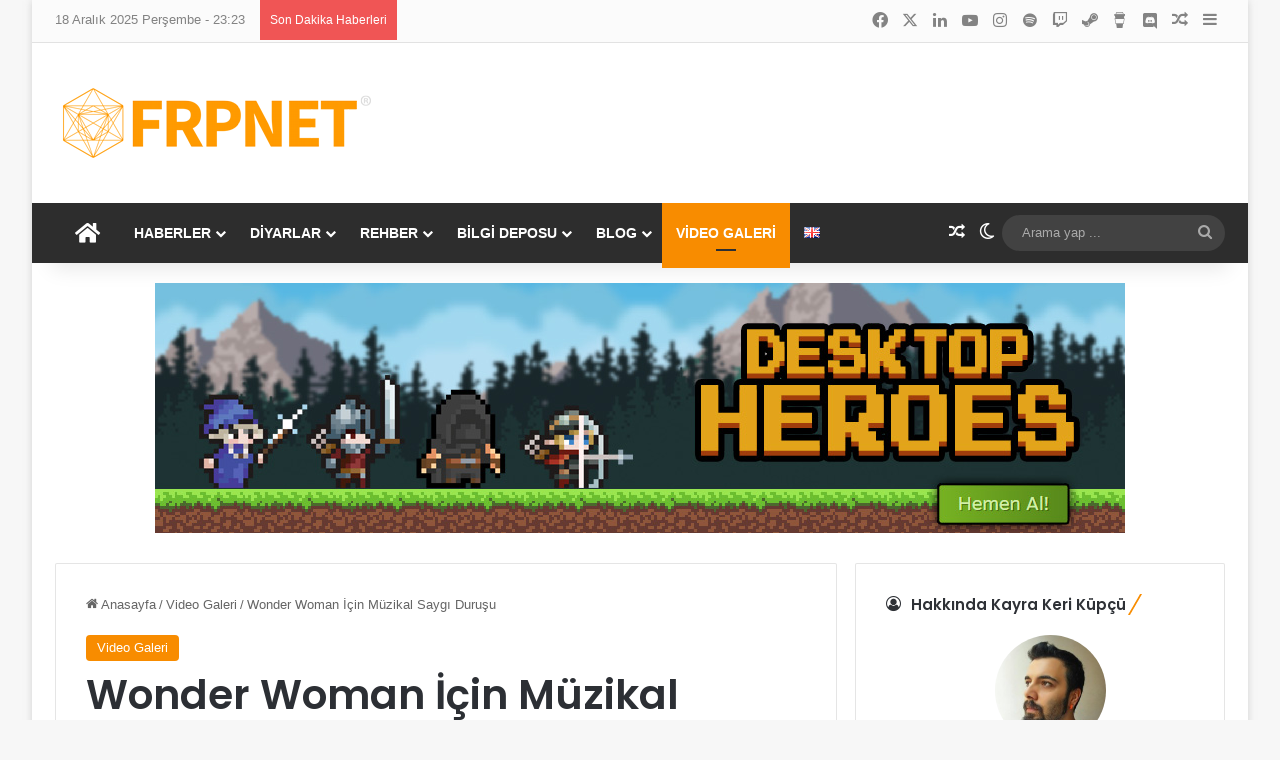

--- FILE ---
content_type: text/html; charset=UTF-8
request_url: https://frpnet.net/video-galeri/wonder-woman-icin-muzikal-saygi-durusu
body_size: 38971
content:
<!DOCTYPE html>
<html lang="tr-TR" class="" data-skin="light">
<head>
	<meta charset="UTF-8" />
	<link rel="profile" href="https://gmpg.org/xfn/11" />
	
<meta http-equiv='x-dns-prefetch-control' content='on'>
<link rel='dns-prefetch' href='//cdnjs.cloudflare.com' />
<link rel='dns-prefetch' href='//ajax.googleapis.com' />
<link rel='dns-prefetch' href='//fonts.googleapis.com' />
<link rel='dns-prefetch' href='//fonts.gstatic.com' />
<link rel='dns-prefetch' href='//s.gravatar.com' />
<link rel='dns-prefetch' href='//www.google-analytics.com' />
<link rel='preload' as='script' href='https://ajax.googleapis.com/ajax/libs/webfont/1/webfont.js'>
<meta name='robots' content='index, follow, max-image-preview:large, max-snippet:-1, max-video-preview:-1' />

	<!-- This site is optimized with the Yoast SEO Premium plugin v26.5 (Yoast SEO v26.6) - https://yoast.com/wordpress/plugins/seo/ -->
	<title>Wonder Woman İçin Müzikal Saygı Duruşu - FRPNET</title>
	<meta name="description" content="Wonder Woman filminin vizyona girmesine günler kala Nerdist ekibi bir müzikal ile saygı duruşunda bulundu.&nbsp;  https://youtu.be/5Dvf9TarqAU" />
	<link rel="canonical" href="https://frpnet.net/video-galeri/wonder-woman-icin-muzikal-saygi-durusu" />
	<meta property="og:locale" content="tr_TR" />
	<meta property="og:type" content="article" />
	<meta property="og:title" content="Wonder Woman İçin Müzikal Saygı Duruşu" />
	<meta property="og:description" content="Wonder Woman filminin vizyona girmesine günler kala Nerdist ekibi bir müzikal ile saygı duruşunda bulundu.&nbsp;  https://youtu.be/5Dvf9TarqAU" />
	<meta property="og:url" content="https://frpnet.net/video-galeri/wonder-woman-icin-muzikal-saygi-durusu" />
	<meta property="og:site_name" content="FRPNET" />
	<meta property="article:publisher" content="https://www.facebook.com/frpnet" />
	<meta property="article:author" content="https://www.facebook.com/kayrakerikupcu" />
	<meta property="article:published_time" content="2017-05-26T11:12:00+00:00" />
	<meta property="og:image" content="https://frpnet.net/wp-content/uploads/2017/05/wonder-woman-tribute-video.jpg" />
	<meta property="og:image:width" content="940" />
	<meta property="og:image:height" content="492" />
	<meta property="og:image:type" content="image/jpeg" />
	<meta name="author" content="Kayra Keri Küpçü" />
	<meta name="twitter:card" content="summary_large_image" />
	<meta name="twitter:creator" content="@https://twitter.com/kayrakerikupcu" />
	<meta name="twitter:site" content="@frpnet" />
	<meta name="twitter:label1" content="Yazan:" />
	<meta name="twitter:data1" content="Kayra Keri Küpçü" />
	<script type="application/ld+json" class="yoast-schema-graph">{"@context":"https://schema.org","@graph":[{"@type":"NewsArticle","@id":"https://frpnet.net/video-galeri/wonder-woman-icin-muzikal-saygi-durusu#article","isPartOf":{"@id":"https://frpnet.net/video-galeri/wonder-woman-icin-muzikal-saygi-durusu"},"author":{"name":"Kayra Keri Küpçü","@id":"https://frpnet.net/#/schema/person/494f354449fbdc81ab4d4dfb2d52e3c0"},"headline":"Wonder Woman İçin Müzikal Saygı Duruşu","datePublished":"2017-05-26T11:12:00+00:00","mainEntityOfPage":{"@id":"https://frpnet.net/video-galeri/wonder-woman-icin-muzikal-saygi-durusu"},"wordCount":32,"commentCount":0,"publisher":{"@id":"https://frpnet.net/#organization"},"image":{"@id":"https://frpnet.net/video-galeri/wonder-woman-icin-muzikal-saygi-durusu#primaryimage"},"thumbnailUrl":"https://frpnet.net/wp-content/uploads/2017/05/wonder-woman-tribute-video.jpg","keywords":["müzikal","nerdist","video","wonder woman"],"articleSection":["Video Galeri"],"inLanguage":"tr","potentialAction":[{"@type":"CommentAction","name":"Comment","target":["https://frpnet.net/video-galeri/wonder-woman-icin-muzikal-saygi-durusu#respond"]}],"copyrightYear":"2017","copyrightHolder":{"@id":"https://frpnet.net/#organization"}},{"@type":"WebPage","@id":"https://frpnet.net/video-galeri/wonder-woman-icin-muzikal-saygi-durusu","url":"https://frpnet.net/video-galeri/wonder-woman-icin-muzikal-saygi-durusu","name":"Wonder Woman İçin Müzikal Saygı Duruşu - FRPNET","isPartOf":{"@id":"https://frpnet.net/#website"},"primaryImageOfPage":{"@id":"https://frpnet.net/video-galeri/wonder-woman-icin-muzikal-saygi-durusu#primaryimage"},"image":{"@id":"https://frpnet.net/video-galeri/wonder-woman-icin-muzikal-saygi-durusu#primaryimage"},"thumbnailUrl":"https://frpnet.net/wp-content/uploads/2017/05/wonder-woman-tribute-video.jpg","datePublished":"2017-05-26T11:12:00+00:00","description":"Wonder Woman filminin vizyona girmesine günler kala Nerdist ekibi bir müzikal ile saygı duruşunda bulundu.&nbsp; https://youtu.be/5Dvf9TarqAU","breadcrumb":{"@id":"https://frpnet.net/video-galeri/wonder-woman-icin-muzikal-saygi-durusu#breadcrumb"},"inLanguage":"tr","potentialAction":[{"@type":"ReadAction","target":["https://frpnet.net/video-galeri/wonder-woman-icin-muzikal-saygi-durusu"]}]},{"@type":"ImageObject","inLanguage":"tr","@id":"https://frpnet.net/video-galeri/wonder-woman-icin-muzikal-saygi-durusu#primaryimage","url":"https://frpnet.net/wp-content/uploads/2017/05/wonder-woman-tribute-video.jpg","contentUrl":"https://frpnet.net/wp-content/uploads/2017/05/wonder-woman-tribute-video.jpg","width":940,"height":492},{"@type":"BreadcrumbList","@id":"https://frpnet.net/video-galeri/wonder-woman-icin-muzikal-saygi-durusu#breadcrumb","itemListElement":[{"@type":"ListItem","position":1,"name":"Ana Sayfa","item":"https://frpnet.net/"},{"@type":"ListItem","position":2,"name":"Wonder Woman İçin Müzikal Saygı Duruşu"}]},{"@type":"WebSite","@id":"https://frpnet.net/#website","url":"https://frpnet.net/","name":"FRPNET","description":"Fantastik Yaşam Portalı","publisher":{"@id":"https://frpnet.net/#organization"},"potentialAction":[{"@type":"SearchAction","target":{"@type":"EntryPoint","urlTemplate":"https://frpnet.net/?s={search_term_string}"},"query-input":{"@type":"PropertyValueSpecification","valueRequired":true,"valueName":"search_term_string"}}],"inLanguage":"tr"},{"@type":"Organization","@id":"https://frpnet.net/#organization","name":"FRPNET","url":"https://frpnet.net/","logo":{"@type":"ImageObject","inLanguage":"tr","@id":"https://frpnet.net/#/schema/logo/image/","url":"https://frpnet.net/wp-content/uploads/2020/11/frpnet-logo-kare-512x512-1.png","contentUrl":"https://frpnet.net/wp-content/uploads/2020/11/frpnet-logo-kare-512x512-1.png","width":512,"height":512,"caption":"FRPNET"},"image":{"@id":"https://frpnet.net/#/schema/logo/image/"},"sameAs":["https://www.facebook.com/frpnet","https://x.com/frpnet","https://www.instagram.com/frpnet","https://tr.linkedin.com/company/frpnet","https://www.youtube.com/user/FRPNETVideo"]},{"@type":"Person","@id":"https://frpnet.net/#/schema/person/494f354449fbdc81ab4d4dfb2d52e3c0","name":"Kayra Keri Küpçü","image":{"@type":"ImageObject","inLanguage":"tr","@id":"https://frpnet.net/#/schema/person/image/","url":"https://secure.gravatar.com/avatar/df3902813c124f519e281131ae4630c141eef642157a64b4f612be886b698f62?s=96&d=https%3A%2F%2Ffrpnet.net%2Fwp-content%2Fuploads%2F2020%2F11%2Ffrpnet-zar-logo.png&r=g","contentUrl":"https://secure.gravatar.com/avatar/df3902813c124f519e281131ae4630c141eef642157a64b4f612be886b698f62?s=96&d=https%3A%2F%2Ffrpnet.net%2Fwp-content%2Fuploads%2F2020%2F11%2Ffrpnet-zar-logo.png&r=g","caption":"Kayra Keri Küpçü"},"description":"Geek, kitap kurdu, FRP oyuncusu ve oyun yöneticisi, bilgisayar oyunları ustası. Bilimkurgu ve fantastik sever, çizgi roman okur, film seyreder ve ezberler, oyun oynar, oynatır ve oynar? :) Frpnet Genel Yayın Yönetmeni - Editör - Yazar","sameAs":["https://www.facebook.com/kayrakerikupcu","https://www.instagram.com/kayrakerikupcu","https://www.linkedin.com/in/kayrakerikupcu/","https://x.com/https://twitter.com/kayrakerikupcu"],"url":"https://frpnet.net/author/keri"}]}</script>
	<!-- / Yoast SEO Premium plugin. -->


<link rel="alternate" type="application/rss+xml" title="FRPNET &raquo; akışı" href="https://frpnet.net/feed" />
<link rel="alternate" type="application/rss+xml" title="FRPNET &raquo; yorum akışı" href="https://frpnet.net/comments/feed" />
		<script type="text/javascript">
			try {
				if( 'undefined' != typeof localStorage ){
					var tieSkin = localStorage.getItem('tie-skin');
				}

				
				var html = document.getElementsByTagName('html')[0].classList,
						htmlSkin = 'light';

				if( html.contains('dark-skin') ){
					htmlSkin = 'dark';
				}

				if( tieSkin != null && tieSkin != htmlSkin ){
					html.add('tie-skin-inverted');
					var tieSkinInverted = true;
				}

				if( tieSkin == 'dark' ){
					html.add('dark-skin');
				}
				else if( tieSkin == 'light' ){
					html.remove( 'dark-skin' );
				}
				
			} catch(e) { console.log( e ) }

		</script>
		<link rel="alternate" type="application/rss+xml" title="FRPNET &raquo; Wonder Woman İçin Müzikal Saygı Duruşu yorum akışı" href="https://frpnet.net/video-galeri/wonder-woman-icin-muzikal-saygi-durusu/feed" />

		<style type="text/css">
			:root{				
			--tie-preset-gradient-1: linear-gradient(135deg, rgba(6, 147, 227, 1) 0%, rgb(155, 81, 224) 100%);
			--tie-preset-gradient-2: linear-gradient(135deg, rgb(122, 220, 180) 0%, rgb(0, 208, 130) 100%);
			--tie-preset-gradient-3: linear-gradient(135deg, rgba(252, 185, 0, 1) 0%, rgba(255, 105, 0, 1) 100%);
			--tie-preset-gradient-4: linear-gradient(135deg, rgba(255, 105, 0, 1) 0%, rgb(207, 46, 46) 100%);
			--tie-preset-gradient-5: linear-gradient(135deg, rgb(238, 238, 238) 0%, rgb(169, 184, 195) 100%);
			--tie-preset-gradient-6: linear-gradient(135deg, rgb(74, 234, 220) 0%, rgb(151, 120, 209) 20%, rgb(207, 42, 186) 40%, rgb(238, 44, 130) 60%, rgb(251, 105, 98) 80%, rgb(254, 248, 76) 100%);
			--tie-preset-gradient-7: linear-gradient(135deg, rgb(255, 206, 236) 0%, rgb(152, 150, 240) 100%);
			--tie-preset-gradient-8: linear-gradient(135deg, rgb(254, 205, 165) 0%, rgb(254, 45, 45) 50%, rgb(107, 0, 62) 100%);
			--tie-preset-gradient-9: linear-gradient(135deg, rgb(255, 203, 112) 0%, rgb(199, 81, 192) 50%, rgb(65, 88, 208) 100%);
			--tie-preset-gradient-10: linear-gradient(135deg, rgb(255, 245, 203) 0%, rgb(182, 227, 212) 50%, rgb(51, 167, 181) 100%);
			--tie-preset-gradient-11: linear-gradient(135deg, rgb(202, 248, 128) 0%, rgb(113, 206, 126) 100%);
			--tie-preset-gradient-12: linear-gradient(135deg, rgb(2, 3, 129) 0%, rgb(40, 116, 252) 100%);
			--tie-preset-gradient-13: linear-gradient(135deg, #4D34FA, #ad34fa);
			--tie-preset-gradient-14: linear-gradient(135deg, #0057FF, #31B5FF);
			--tie-preset-gradient-15: linear-gradient(135deg, #FF007A, #FF81BD);
			--tie-preset-gradient-16: linear-gradient(135deg, #14111E, #4B4462);
			--tie-preset-gradient-17: linear-gradient(135deg, #F32758, #FFC581);

			
					--main-nav-background: #1f2024;
					--main-nav-secondry-background: rgba(0,0,0,0.2);
					--main-nav-primary-color: #0088ff;
					--main-nav-contrast-primary-color: #FFFFFF;
					--main-nav-text-color: #FFFFFF;
					--main-nav-secondry-text-color: rgba(225,255,255,0.5);
					--main-nav-main-border-color: rgba(255,255,255,0.07);
					--main-nav-secondry-border-color: rgba(255,255,255,0.04);
				
			}
		</style>
	<link rel="alternate" title="oEmbed (JSON)" type="application/json+oembed" href="https://frpnet.net/wp-json/oembed/1.0/embed?url=https%3A%2F%2Ffrpnet.net%2Fvideo-galeri%2Fwonder-woman-icin-muzikal-saygi-durusu&#038;lang=tr" />
<link rel="alternate" title="oEmbed (XML)" type="text/xml+oembed" href="https://frpnet.net/wp-json/oembed/1.0/embed?url=https%3A%2F%2Ffrpnet.net%2Fvideo-galeri%2Fwonder-woman-icin-muzikal-saygi-durusu&#038;format=xml&#038;lang=tr" />
<meta name="viewport" content="width=device-width, initial-scale=1.0" /><style id='wp-img-auto-sizes-contain-inline-css' type='text/css'>
img:is([sizes=auto i],[sizes^="auto," i]){contain-intrinsic-size:3000px 1500px}
/*# sourceURL=wp-img-auto-sizes-contain-inline-css */
</style>
<style id='wp-emoji-styles-inline-css' type='text/css'>

	img.wp-smiley, img.emoji {
		display: inline !important;
		border: none !important;
		box-shadow: none !important;
		height: 1em !important;
		width: 1em !important;
		margin: 0 0.07em !important;
		vertical-align: -0.1em !important;
		background: none !important;
		padding: 0 !important;
	}
/*# sourceURL=wp-emoji-styles-inline-css */
</style>
<link rel='stylesheet' id='justwatch-partner-integrations-css' href='https://frpnet.net/wp-content/plugins/justwatch-partner-integrations/dist/wp-justwatch.css?ver=1.0.0' type='text/css' media='all' />
<link rel='stylesheet' id='contact-form-7-css' href='https://frpnet.net/wp-content/plugins/contact-form-7/includes/css/styles.css?ver=6.1.4' type='text/css' media='all' />
<link rel='stylesheet' id='wp-polls-css' href='https://frpnet.net/wp-content/plugins/wp-polls/polls-css.css?ver=2.77.3' type='text/css' media='all' />
<style id='wp-polls-inline-css' type='text/css'>
.wp-polls .pollbar {
	margin: 1px;
	font-size: 6px;
	line-height: 8px;
	height: 8px;
	background: #ff9900;
	border: 1px solid #000000;
}

/*# sourceURL=wp-polls-inline-css */
</style>
<link rel='stylesheet' id='wpProQuiz_front_style-css' href='https://frpnet.net/wp-content/plugins/wp-pro-quiz/css/wpProQuiz_front.min.css?ver=0.37' type='text/css' media='all' />
<link rel='stylesheet' id='tie-css-base-css' href='https://frpnet.net/wp-content/themes/jannah/assets/css/base.min.css?ver=7.6.3' type='text/css' media='all' />
<link rel='stylesheet' id='tie-css-styles-css' href='https://frpnet.net/wp-content/themes/jannah/assets/css/style.min.css?ver=7.6.3' type='text/css' media='all' />
<link rel='stylesheet' id='tie-css-widgets-css' href='https://frpnet.net/wp-content/themes/jannah/assets/css/widgets.min.css?ver=7.6.3' type='text/css' media='all' />
<link rel='stylesheet' id='tie-css-helpers-css' href='https://frpnet.net/wp-content/themes/jannah/assets/css/helpers.min.css?ver=7.6.3' type='text/css' media='all' />
<link rel='stylesheet' id='tie-fontawesome5-css' href='https://frpnet.net/wp-content/themes/jannah/assets/css/fontawesome.css?ver=7.6.3' type='text/css' media='all' />
<link rel='stylesheet' id='tie-css-ilightbox-css' href='https://frpnet.net/wp-content/themes/jannah/assets/ilightbox/dark-skin/skin.css?ver=7.6.3' type='text/css' media='all' />
<link rel='stylesheet' id='tie-css-shortcodes-css' href='https://frpnet.net/wp-content/themes/jannah/assets/css/plugins/shortcodes.min.css?ver=7.6.3' type='text/css' media='all' />
<link rel='stylesheet' id='tie-css-single-css' href='https://frpnet.net/wp-content/themes/jannah/assets/css/single.min.css?ver=7.6.3' type='text/css' media='all' />
<link rel='stylesheet' id='tie-css-print-css' href='https://frpnet.net/wp-content/themes/jannah/assets/css/print.css?ver=7.6.3' type='text/css' media='print' />
<link rel='stylesheet' id='taqyeem-styles-css' href='https://frpnet.net/wp-content/themes/jannah/assets/css/plugins/taqyeem.min.css?ver=7.6.3' type='text/css' media='all' />
<link rel='stylesheet' id='tie-theme-child-css-css' href='https://frpnet.net/wp-content/themes/jannah-child/style.css?ver=3f0fcd81340e23f7ee0d0896b3b4a9de' type='text/css' media='all' />
<link rel='stylesheet' id='__EPYT__style-css' href='https://frpnet.net/wp-content/plugins/youtube-embed-plus/styles/ytprefs.min.css?ver=14.2.3.3' type='text/css' media='all' />
<style id='__EPYT__style-inline-css' type='text/css'>

                .epyt-gallery-thumb {
                        width: 33.333%;
                }
                
.wf-active .logo-text,.wf-active h1,.wf-active h2,.wf-active h3,.wf-active h4,.wf-active h5,.wf-active h6,.wf-active .the-subtitle{font-family: 'Poppins';}#main-nav .main-menu > ul > li > a{text-transform: uppercase;}#the-post .entry-content,#the-post .entry-content p{font-size: 16px;}:root:root{--brand-color: #f88c00;--dark-brand-color: #c65a00;--bright-color: #FFFFFF;--base-color: #2c2f34;}#reading-position-indicator{box-shadow: 0 0 10px rgba( 248,140,0,0.7);}:root:root{--brand-color: #f88c00;--dark-brand-color: #c65a00;--bright-color: #FFFFFF;--base-color: #2c2f34;}#reading-position-indicator{box-shadow: 0 0 10px rgba( 248,140,0,0.7);}#top-nav,#top-nav .sub-menu,#top-nav .comp-sub-menu,#top-nav .ticker-content,#top-nav .ticker-swipe,.top-nav-boxed #top-nav .topbar-wrapper,.top-nav-dark .top-menu ul,#autocomplete-suggestions.search-in-top-nav{background-color : #fbfbfb;}#top-nav *,#autocomplete-suggestions.search-in-top-nav{border-color: rgba( #000000,0.08);}#top-nav .icon-basecloud-bg:after{color: #fbfbfb;}#top-nav a:not(:hover),#top-nav input,#top-nav #search-submit,#top-nav .fa-spinner,#top-nav .dropdown-social-icons li a span,#top-nav .components > li .social-link:not(:hover) span,#autocomplete-suggestions.search-in-top-nav a{color: #838383;}#top-nav input::-moz-placeholder{color: #838383;}#top-nav input:-moz-placeholder{color: #838383;}#top-nav input:-ms-input-placeholder{color: #838383;}#top-nav input::-webkit-input-placeholder{color: #838383;}#top-nav,.search-in-top-nav{--tie-buttons-color: #000000;--tie-buttons-border-color: #000000;--tie-buttons-text: #FFFFFF;--tie-buttons-hover-color: #000000;}#top-nav a:hover,#top-nav .menu li:hover > a,#top-nav .menu > .tie-current-menu > a,#top-nav .components > li:hover > a,#top-nav .components #search-submit:hover,#autocomplete-suggestions.search-in-top-nav .post-title a:hover{color: #000000;}#top-nav,#top-nav .comp-sub-menu,#top-nav .tie-weather-widget{color: #838383;}#autocomplete-suggestions.search-in-top-nav .post-meta,#autocomplete-suggestions.search-in-top-nav .post-meta a:not(:hover){color: rgba( 131,131,131,0.7 );}#top-nav .weather-icon .icon-cloud,#top-nav .weather-icon .icon-basecloud-bg,#top-nav .weather-icon .icon-cloud-behind{color: #838383 !important;}#main-nav,#main-nav .menu-sub-content,#main-nav .comp-sub-menu,#main-nav ul.cats-vertical li a.is-active,#main-nav ul.cats-vertical li a:hover,#autocomplete-suggestions.search-in-main-nav{background-color: #2d2d2d;}#main-nav{border-width: 0;}#theme-header #main-nav:not(.fixed-nav){bottom: 0;}#main-nav .icon-basecloud-bg:after{color: #2d2d2d;}#autocomplete-suggestions.search-in-main-nav{border-color: rgba(255,255,255,0.07);}.main-nav-boxed #main-nav .main-menu-wrapper{border-width: 0;}#main-nav a:not(:hover),#main-nav a.social-link:not(:hover) span,#main-nav .dropdown-social-icons li a span,#autocomplete-suggestions.search-in-main-nav a{color: #ffffff;}.main-nav,.search-in-main-nav{--main-nav-primary-color: #f88c00;--tie-buttons-color: #f88c00;--tie-buttons-border-color: #f88c00;--tie-buttons-text: #FFFFFF;--tie-buttons-hover-color: #da6e00;}#main-nav .mega-links-head:after,#main-nav .cats-horizontal a.is-active,#main-nav .cats-horizontal a:hover,#main-nav .spinner > div{background-color: #f88c00;}#main-nav .menu ul li:hover > a,#main-nav .menu ul li.current-menu-item:not(.mega-link-column) > a,#main-nav .components a:hover,#main-nav .components > li:hover > a,#main-nav #search-submit:hover,#main-nav .cats-vertical a.is-active,#main-nav .cats-vertical a:hover,#main-nav .mega-menu .post-meta a:hover,#main-nav .mega-menu .post-box-title a:hover,#autocomplete-suggestions.search-in-main-nav a:hover,#main-nav .spinner-circle:after{color: #f88c00;}#main-nav .menu > li.tie-current-menu > a,#main-nav .menu > li:hover > a,.theme-header #main-nav .mega-menu .cats-horizontal a.is-active,.theme-header #main-nav .mega-menu .cats-horizontal a:hover{color: #FFFFFF;}#main-nav .menu > li.tie-current-menu > a:before,#main-nav .menu > li:hover > a:before{border-top-color: #FFFFFF;}#main-nav,#main-nav input,#main-nav #search-submit,#main-nav .fa-spinner,#main-nav .comp-sub-menu,#main-nav .tie-weather-widget{color: #aaaaaa;}#main-nav input::-moz-placeholder{color: #aaaaaa;}#main-nav input:-moz-placeholder{color: #aaaaaa;}#main-nav input:-ms-input-placeholder{color: #aaaaaa;}#main-nav input::-webkit-input-placeholder{color: #aaaaaa;}#main-nav .mega-menu .post-meta,#main-nav .mega-menu .post-meta a,#autocomplete-suggestions.search-in-main-nav .post-meta{color: rgba(170,170,170,0.6);}#main-nav .weather-icon .icon-cloud,#main-nav .weather-icon .icon-basecloud-bg,#main-nav .weather-icon .icon-cloud-behind{color: #aaaaaa !important;}#footer{background-color: #333333;}#site-info{background-color: #2e2e2e;}#background-stream-cover{background-image: url(https://frpnet.net/wp-content/uploads/2025/08/kingdom-flames-of-war-r3.jpg);background-repeat: no-repeat;background-size: cover; background-attachment: fixed;}#footer .posts-list-counter .posts-list-items li.widget-post-list:before{border-color: #333333;}#footer .timeline-widget a .date:before{border-color: rgba(51,51,51,0.8);}#footer .footer-boxed-widget-area,#footer textarea,#footer input:not([type=submit]),#footer select,#footer code,#footer kbd,#footer pre,#footer samp,#footer .show-more-button,#footer .slider-links .tie-slider-nav span,#footer #wp-calendar,#footer #wp-calendar tbody td,#footer #wp-calendar thead th,#footer .widget.buddypress .item-options a{border-color: rgba(255,255,255,0.1);}#footer .social-statistics-widget .white-bg li.social-icons-item a,#footer .widget_tag_cloud .tagcloud a,#footer .latest-tweets-widget .slider-links .tie-slider-nav span,#footer .widget_layered_nav_filters a{border-color: rgba(255,255,255,0.1);}#footer .social-statistics-widget .white-bg li:before{background: rgba(255,255,255,0.1);}.site-footer #wp-calendar tbody td{background: rgba(255,255,255,0.02);}#footer .white-bg .social-icons-item a span.followers span,#footer .circle-three-cols .social-icons-item a .followers-num,#footer .circle-three-cols .social-icons-item a .followers-name{color: rgba(255,255,255,0.8);}#footer .timeline-widget ul:before,#footer .timeline-widget a:not(:hover) .date:before{background-color: #151515;}.social-icons-item .custom-link-2-social-icon{background-color: #7289d9 !important;}.social-icons-item .custom-link-2-social-icon span{color: #7289d9;}.tie-cat-37201,.tie-cat-item-37201 > span{background-color:#e67e22 !important;color:#FFFFFF !important;}.tie-cat-37201:after{border-top-color:#e67e22 !important;}.tie-cat-37201:hover{background-color:#c86004 !important;}.tie-cat-37201:hover:after{border-top-color:#c86004 !important;}.tie-cat-37204,.tie-cat-item-37204 > span{background-color:#2ecc71 !important;color:#FFFFFF !important;}.tie-cat-37204:after{border-top-color:#2ecc71 !important;}.tie-cat-37204:hover{background-color:#10ae53 !important;}.tie-cat-37204:hover:after{border-top-color:#10ae53 !important;}.tie-cat-37207,.tie-cat-item-37207 > span{background-color:#9b59b6 !important;color:#FFFFFF !important;}.tie-cat-37207:after{border-top-color:#9b59b6 !important;}.tie-cat-37207:hover{background-color:#7d3b98 !important;}.tie-cat-37207:hover:after{border-top-color:#7d3b98 !important;}.tie-cat-37208,.tie-cat-item-37208 > span{background-color:#34495e !important;color:#FFFFFF !important;}.tie-cat-37208:after{border-top-color:#34495e !important;}.tie-cat-37208:hover{background-color:#162b40 !important;}.tie-cat-37208:hover:after{border-top-color:#162b40 !important;}.tie-cat-37210,.tie-cat-item-37210 > span{background-color:#795548 !important;color:#FFFFFF !important;}.tie-cat-37210:after{border-top-color:#795548 !important;}.tie-cat-37210:hover{background-color:#5b372a !important;}.tie-cat-37210:hover:after{border-top-color:#5b372a !important;}.tie-cat-37211,.tie-cat-item-37211 > span{background-color:#4CAF50 !important;color:#FFFFFF !important;}.tie-cat-37211:after{border-top-color:#4CAF50 !important;}.tie-cat-37211:hover{background-color:#2e9132 !important;}.tie-cat-37211:hover:after{border-top-color:#2e9132 !important;}.tie-insta-header {margin-bottom: 15px;}.tie-insta-avatar a {width: 70px;height: 70px;display: block;position: relative;float: left;margin-right: 15px;margin-bottom: 15px;}.tie-insta-avatar a:before {content: "";position: absolute;width: calc(100% + 6px);height: calc(100% + 6px);left: -3px;top: -3px;border-radius: 50%;background: #d6249f;background: radial-gradient(circle at 30% 107%,#fdf497 0%,#fdf497 5%,#fd5949 45%,#d6249f 60%,#285AEB 90%);}.tie-insta-avatar a:after {position: absolute;content: "";width: calc(100% + 3px);height: calc(100% + 3px);left: -2px;top: -2px;border-radius: 50%;background: #fff;}.dark-skin .tie-insta-avatar a:after {background: #27292d;}.tie-insta-avatar img {border-radius: 50%;position: relative;z-index: 2;transition: all 0.25s;}.tie-insta-avatar img:hover {box-shadow: 0px 0px 15px 0 #6b54c6;}.tie-insta-info {font-size: 1.3em;font-weight: bold;margin-bottom: 5px;}
/*# sourceURL=__EPYT__style-inline-css */
</style>
<script type="text/javascript" data-no-optimize="1" data-cfasync="false" src="https://frpnet.net/wp-includes/js/jquery/jquery.min.js?ver=3.7.1" id="jquery-core-js"></script>
<script type="text/javascript" src="https://frpnet.net/wp-includes/js/jquery/jquery-migrate.min.js?ver=3.4.1" id="jquery-migrate-js"></script>
<script type="text/javascript" id="__ytprefs__-js-extra">
/* <![CDATA[ */
var _EPYT_ = {"ajaxurl":"https://frpnet.net/wp-admin/admin-ajax.php","security":"8e1a17ac23","gallery_scrolloffset":"20","eppathtoscripts":"https://frpnet.net/wp-content/plugins/youtube-embed-plus/scripts/","eppath":"https://frpnet.net/wp-content/plugins/youtube-embed-plus/","epresponsiveselector":"[\"iframe.__youtube_prefs_widget__\"]","epdovol":"1","version":"14.2.3.3","evselector":"iframe.__youtube_prefs__[src], iframe[src*=\"youtube.com/embed/\"], iframe[src*=\"youtube-nocookie.com/embed/\"]","ajax_compat":"","maxres_facade":"eager","ytapi_load":"light","pause_others":"","stopMobileBuffer":"1","facade_mode":"1","not_live_on_channel":""};
//# sourceURL=__ytprefs__-js-extra
/* ]]> */
</script>
<script type="text/javascript" src="https://frpnet.net/wp-content/plugins/youtube-embed-plus/scripts/ytprefs.min.js?ver=14.2.3.3" id="__ytprefs__-js"></script>
<link rel="https://api.w.org/" href="https://frpnet.net/wp-json/" /><link rel="alternate" title="JSON" type="application/json" href="https://frpnet.net/wp-json/wp/v2/posts/61171" /><link rel="EditURI" type="application/rsd+xml" title="RSD" href="https://frpnet.net/xmlrpc.php?rsd" />
<script type='text/javascript'>
/* <![CDATA[ */
var taqyeem = {"ajaxurl":"https://frpnet.net/wp-admin/admin-ajax.php" , "your_rating":"Your Rating:"};
/* ]]> */
</script>

<meta http-equiv="X-UA-Compatible" content="IE=edge"><!-- Google tag (gtag.js) -->
<script async src="https://www.googletagmanager.com/gtag/js?id=G-MPMX4PGJNE"></script>
<script>
  window.dataLayer = window.dataLayer || [];
  function gtag(){dataLayer.push(arguments);}
  gtag('js', new Date());

  gtag('config', 'G-MPMX4PGJNE');
</script>
<link rel="icon" href="https://frpnet.net/wp-content/uploads/2020/11/cropped-favicon-4-32x32.png" sizes="32x32" />
<link rel="icon" href="https://frpnet.net/wp-content/uploads/2020/11/cropped-favicon-4-192x192.png" sizes="192x192" />
<link rel="apple-touch-icon" href="https://frpnet.net/wp-content/uploads/2020/11/cropped-favicon-4-180x180.png" />
<meta name="msapplication-TileImage" content="https://frpnet.net/wp-content/uploads/2020/11/cropped-favicon-4-270x270.png" />
<style id='global-styles-inline-css' type='text/css'>
:root{--wp--preset--aspect-ratio--square: 1;--wp--preset--aspect-ratio--4-3: 4/3;--wp--preset--aspect-ratio--3-4: 3/4;--wp--preset--aspect-ratio--3-2: 3/2;--wp--preset--aspect-ratio--2-3: 2/3;--wp--preset--aspect-ratio--16-9: 16/9;--wp--preset--aspect-ratio--9-16: 9/16;--wp--preset--color--black: #000000;--wp--preset--color--cyan-bluish-gray: #abb8c3;--wp--preset--color--white: #ffffff;--wp--preset--color--pale-pink: #f78da7;--wp--preset--color--vivid-red: #cf2e2e;--wp--preset--color--luminous-vivid-orange: #ff6900;--wp--preset--color--luminous-vivid-amber: #fcb900;--wp--preset--color--light-green-cyan: #7bdcb5;--wp--preset--color--vivid-green-cyan: #00d084;--wp--preset--color--pale-cyan-blue: #8ed1fc;--wp--preset--color--vivid-cyan-blue: #0693e3;--wp--preset--color--vivid-purple: #9b51e0;--wp--preset--color--global-color: #f88c00;--wp--preset--gradient--vivid-cyan-blue-to-vivid-purple: linear-gradient(135deg,rgb(6,147,227) 0%,rgb(155,81,224) 100%);--wp--preset--gradient--light-green-cyan-to-vivid-green-cyan: linear-gradient(135deg,rgb(122,220,180) 0%,rgb(0,208,130) 100%);--wp--preset--gradient--luminous-vivid-amber-to-luminous-vivid-orange: linear-gradient(135deg,rgb(252,185,0) 0%,rgb(255,105,0) 100%);--wp--preset--gradient--luminous-vivid-orange-to-vivid-red: linear-gradient(135deg,rgb(255,105,0) 0%,rgb(207,46,46) 100%);--wp--preset--gradient--very-light-gray-to-cyan-bluish-gray: linear-gradient(135deg,rgb(238,238,238) 0%,rgb(169,184,195) 100%);--wp--preset--gradient--cool-to-warm-spectrum: linear-gradient(135deg,rgb(74,234,220) 0%,rgb(151,120,209) 20%,rgb(207,42,186) 40%,rgb(238,44,130) 60%,rgb(251,105,98) 80%,rgb(254,248,76) 100%);--wp--preset--gradient--blush-light-purple: linear-gradient(135deg,rgb(255,206,236) 0%,rgb(152,150,240) 100%);--wp--preset--gradient--blush-bordeaux: linear-gradient(135deg,rgb(254,205,165) 0%,rgb(254,45,45) 50%,rgb(107,0,62) 100%);--wp--preset--gradient--luminous-dusk: linear-gradient(135deg,rgb(255,203,112) 0%,rgb(199,81,192) 50%,rgb(65,88,208) 100%);--wp--preset--gradient--pale-ocean: linear-gradient(135deg,rgb(255,245,203) 0%,rgb(182,227,212) 50%,rgb(51,167,181) 100%);--wp--preset--gradient--electric-grass: linear-gradient(135deg,rgb(202,248,128) 0%,rgb(113,206,126) 100%);--wp--preset--gradient--midnight: linear-gradient(135deg,rgb(2,3,129) 0%,rgb(40,116,252) 100%);--wp--preset--font-size--small: 13px;--wp--preset--font-size--medium: 20px;--wp--preset--font-size--large: 36px;--wp--preset--font-size--x-large: 42px;--wp--preset--spacing--20: 0.44rem;--wp--preset--spacing--30: 0.67rem;--wp--preset--spacing--40: 1rem;--wp--preset--spacing--50: 1.5rem;--wp--preset--spacing--60: 2.25rem;--wp--preset--spacing--70: 3.38rem;--wp--preset--spacing--80: 5.06rem;--wp--preset--shadow--natural: 6px 6px 9px rgba(0, 0, 0, 0.2);--wp--preset--shadow--deep: 12px 12px 50px rgba(0, 0, 0, 0.4);--wp--preset--shadow--sharp: 6px 6px 0px rgba(0, 0, 0, 0.2);--wp--preset--shadow--outlined: 6px 6px 0px -3px rgb(255, 255, 255), 6px 6px rgb(0, 0, 0);--wp--preset--shadow--crisp: 6px 6px 0px rgb(0, 0, 0);}:where(.is-layout-flex){gap: 0.5em;}:where(.is-layout-grid){gap: 0.5em;}body .is-layout-flex{display: flex;}.is-layout-flex{flex-wrap: wrap;align-items: center;}.is-layout-flex > :is(*, div){margin: 0;}body .is-layout-grid{display: grid;}.is-layout-grid > :is(*, div){margin: 0;}:where(.wp-block-columns.is-layout-flex){gap: 2em;}:where(.wp-block-columns.is-layout-grid){gap: 2em;}:where(.wp-block-post-template.is-layout-flex){gap: 1.25em;}:where(.wp-block-post-template.is-layout-grid){gap: 1.25em;}.has-black-color{color: var(--wp--preset--color--black) !important;}.has-cyan-bluish-gray-color{color: var(--wp--preset--color--cyan-bluish-gray) !important;}.has-white-color{color: var(--wp--preset--color--white) !important;}.has-pale-pink-color{color: var(--wp--preset--color--pale-pink) !important;}.has-vivid-red-color{color: var(--wp--preset--color--vivid-red) !important;}.has-luminous-vivid-orange-color{color: var(--wp--preset--color--luminous-vivid-orange) !important;}.has-luminous-vivid-amber-color{color: var(--wp--preset--color--luminous-vivid-amber) !important;}.has-light-green-cyan-color{color: var(--wp--preset--color--light-green-cyan) !important;}.has-vivid-green-cyan-color{color: var(--wp--preset--color--vivid-green-cyan) !important;}.has-pale-cyan-blue-color{color: var(--wp--preset--color--pale-cyan-blue) !important;}.has-vivid-cyan-blue-color{color: var(--wp--preset--color--vivid-cyan-blue) !important;}.has-vivid-purple-color{color: var(--wp--preset--color--vivid-purple) !important;}.has-black-background-color{background-color: var(--wp--preset--color--black) !important;}.has-cyan-bluish-gray-background-color{background-color: var(--wp--preset--color--cyan-bluish-gray) !important;}.has-white-background-color{background-color: var(--wp--preset--color--white) !important;}.has-pale-pink-background-color{background-color: var(--wp--preset--color--pale-pink) !important;}.has-vivid-red-background-color{background-color: var(--wp--preset--color--vivid-red) !important;}.has-luminous-vivid-orange-background-color{background-color: var(--wp--preset--color--luminous-vivid-orange) !important;}.has-luminous-vivid-amber-background-color{background-color: var(--wp--preset--color--luminous-vivid-amber) !important;}.has-light-green-cyan-background-color{background-color: var(--wp--preset--color--light-green-cyan) !important;}.has-vivid-green-cyan-background-color{background-color: var(--wp--preset--color--vivid-green-cyan) !important;}.has-pale-cyan-blue-background-color{background-color: var(--wp--preset--color--pale-cyan-blue) !important;}.has-vivid-cyan-blue-background-color{background-color: var(--wp--preset--color--vivid-cyan-blue) !important;}.has-vivid-purple-background-color{background-color: var(--wp--preset--color--vivid-purple) !important;}.has-black-border-color{border-color: var(--wp--preset--color--black) !important;}.has-cyan-bluish-gray-border-color{border-color: var(--wp--preset--color--cyan-bluish-gray) !important;}.has-white-border-color{border-color: var(--wp--preset--color--white) !important;}.has-pale-pink-border-color{border-color: var(--wp--preset--color--pale-pink) !important;}.has-vivid-red-border-color{border-color: var(--wp--preset--color--vivid-red) !important;}.has-luminous-vivid-orange-border-color{border-color: var(--wp--preset--color--luminous-vivid-orange) !important;}.has-luminous-vivid-amber-border-color{border-color: var(--wp--preset--color--luminous-vivid-amber) !important;}.has-light-green-cyan-border-color{border-color: var(--wp--preset--color--light-green-cyan) !important;}.has-vivid-green-cyan-border-color{border-color: var(--wp--preset--color--vivid-green-cyan) !important;}.has-pale-cyan-blue-border-color{border-color: var(--wp--preset--color--pale-cyan-blue) !important;}.has-vivid-cyan-blue-border-color{border-color: var(--wp--preset--color--vivid-cyan-blue) !important;}.has-vivid-purple-border-color{border-color: var(--wp--preset--color--vivid-purple) !important;}.has-vivid-cyan-blue-to-vivid-purple-gradient-background{background: var(--wp--preset--gradient--vivid-cyan-blue-to-vivid-purple) !important;}.has-light-green-cyan-to-vivid-green-cyan-gradient-background{background: var(--wp--preset--gradient--light-green-cyan-to-vivid-green-cyan) !important;}.has-luminous-vivid-amber-to-luminous-vivid-orange-gradient-background{background: var(--wp--preset--gradient--luminous-vivid-amber-to-luminous-vivid-orange) !important;}.has-luminous-vivid-orange-to-vivid-red-gradient-background{background: var(--wp--preset--gradient--luminous-vivid-orange-to-vivid-red) !important;}.has-very-light-gray-to-cyan-bluish-gray-gradient-background{background: var(--wp--preset--gradient--very-light-gray-to-cyan-bluish-gray) !important;}.has-cool-to-warm-spectrum-gradient-background{background: var(--wp--preset--gradient--cool-to-warm-spectrum) !important;}.has-blush-light-purple-gradient-background{background: var(--wp--preset--gradient--blush-light-purple) !important;}.has-blush-bordeaux-gradient-background{background: var(--wp--preset--gradient--blush-bordeaux) !important;}.has-luminous-dusk-gradient-background{background: var(--wp--preset--gradient--luminous-dusk) !important;}.has-pale-ocean-gradient-background{background: var(--wp--preset--gradient--pale-ocean) !important;}.has-electric-grass-gradient-background{background: var(--wp--preset--gradient--electric-grass) !important;}.has-midnight-gradient-background{background: var(--wp--preset--gradient--midnight) !important;}.has-small-font-size{font-size: var(--wp--preset--font-size--small) !important;}.has-medium-font-size{font-size: var(--wp--preset--font-size--medium) !important;}.has-large-font-size{font-size: var(--wp--preset--font-size--large) !important;}.has-x-large-font-size{font-size: var(--wp--preset--font-size--x-large) !important;}
/*# sourceURL=global-styles-inline-css */
</style>
</head>

<body data-rsssl=1 id="tie-body" class="wp-singular post-template-default single single-post postid-61171 single-format-standard wp-theme-jannah wp-child-theme-jannah-child tie-no-js boxed-layout wrapper-has-shadow block-head-10 magazine1 is-thumb-overlay-disabled is-desktop is-header-layout-3 has-header-below-ad sidebar-right has-sidebar post-layout-1 narrow-title-narrow-media has-mobile-share hide_share_post_top hide_share_post_bottom is-ajax-parent-post">



<div class="background-overlay">

	<div id="tie-container" class="site tie-container">

		
		<div id="tie-wrapper">
			
<header id="theme-header" class="theme-header header-layout-3 main-nav-dark main-nav-default-dark main-nav-below no-stream-item top-nav-active top-nav-light top-nav-default-light top-nav-above has-shadow has-normal-width-logo mobile-header-default">
	
<nav id="top-nav"  class="has-date-breaking-components top-nav header-nav has-breaking-news" aria-label="İkincil Menü">
	<div class="container">
		<div class="topbar-wrapper">

			
					<div class="topbar-today-date">
						18 Aralık 2025 Perşembe - 23:23					</div>
					
			<div class="tie-alignleft">
				
<div class="breaking controls-is-active">

	<span class="breaking-title">
		<span class="tie-icon-bolt breaking-icon" aria-hidden="true"></span>
		<span class="breaking-title-text">Son Dakika Haberleri</span>
	</span>

	<ul id="breaking-news-in-header" class="breaking-news" data-type="reveal" data-arrows="true">

		
							<li class="news-item">
								<a href="https://frpnet.net/haberler/oyun-haberleri/dead-island-3-gelistiriliyor-ve-hedef-2028">Dead Island 3 Geliştiriliyor ve Hedef 2028</a>
							</li>

							
							<li class="news-item">
								<a href="https://frpnet.net/haberler/dizi-haberleri/stranger-things-ve-it-baglantisi-yillar-sonra-daha-da-anlam-kazaniyor">Stranger Things ve IT Bağlantısı Yıllar Sonra Daha da Anlam Kazanıyor</a>
							</li>

							
							<li class="news-item">
								<a href="https://frpnet.net/haberler/oyun-haberleri/supreme-experiment-insanligin-yok-oldugu-bir-dunyada-atmosferik-fps">Supreme Experiment İnsanlığın Yok Olduğu Bir Dünyada Geçen Yeni Nesil Atmosferik FPS Olarak Duyuruldu</a>
							</li>

							
							<li class="news-item">
								<a href="https://frpnet.net/haberler/dizi-haberleri/apple-monsterverse-monarch-oncesini-anlatan-yeni-dizi">Apple, MonsterVerse Evrenini Genişletiyor: Monarch Öncesini Anlatan Yeni Dizi Resmen Duyuruldu</a>
							</li>

							
							<li class="news-item">
								<a href="https://frpnet.net/haberler/oyun-haberleri/larian-studios-yeni-divinity-oyunu-hakkinda-ilk-detaylari-paylasti">Larian Studios, Yeni Divinity Oyunu Hakkında İlk Detayları Paylaştı</a>
							</li>

							
							<li class="news-item">
								<a href="https://frpnet.net/haberler/dizi-haberleri/buck-rogers-dizisinin-yildizi-gil-gerard-82-yasinda-hayatini-kaybetti">Buck Rogers Dizisinin Yıldızı Gil Gerard 82 Yaşında Hayatını Kaybetti</a>
							</li>

							
							<li class="news-item">
								<a href="https://frpnet.net/haberler/dizi-haberleri/fallout-2-sezon-1-bolumde-dikkat-ceken-oyun-detaylari-ve-easter-eggler">Fallout 2. Sezon 1. Bölümde Dikkat Çeken Oyun Detayları ve Easter Eggler</a>
							</li>

							
							<li class="news-item">
								<a href="https://frpnet.net/haberler/sinema-haberleri/it-chapter-three-gundemde-welcome-to-derry-bir-kapiyi-daha-araladi">IT: Chapter Three Gündemde, Welcome to Derry Bir Kapıyı Daha Araladı</a>
							</li>

							
							<li class="news-item">
								<a href="https://frpnet.net/haberler/sinema-haberleri/steven-spielbergin-gizemli-ufo-temali-bilimkurgu-filmi-disclosure-day-ilk-fragmaniyla-ortaya-cikti">Steven Spielberg’in Gizemli UFO Temalı Bilimkurgu Filmi Disclosure Day İlk Fragmanıyla Ortaya Çıktı</a>
							</li>

							
							<li class="news-item">
								<a href="https://frpnet.net/makaleler/it-welcome-to-derry-ve-stephen-king-coklu-evreni-arasindaki-baglantilar">IT: Welcome to Derry ve Stephen King Çoklu Evreni Arasındaki Bağlantılar</a>
							</li>

							
	</ul>
</div><!-- #breaking /-->
			</div><!-- .tie-alignleft /-->

			<div class="tie-alignright">
				<ul class="components"> <li class="social-icons-item"><a class="social-link facebook-social-icon" rel="external noopener nofollow" target="_blank" href="https://www.facebook.com/frpnet"><span class="tie-social-icon tie-icon-facebook"></span><span class="screen-reader-text">Facebook</span></a></li><li class="social-icons-item"><a class="social-link twitter-social-icon" rel="external noopener nofollow" target="_blank" href="https://twitter.com/frpnet"><span class="tie-social-icon tie-icon-twitter"></span><span class="screen-reader-text">X</span></a></li><li class="social-icons-item"><a class="social-link linkedin-social-icon" rel="external noopener nofollow" target="_blank" href="https://www.linkedin.com/company/frpnet/"><span class="tie-social-icon tie-icon-linkedin"></span><span class="screen-reader-text">LinkedIn</span></a></li><li class="social-icons-item"><a class="social-link youtube-social-icon" rel="external noopener nofollow" target="_blank" href="https://www.youtube.com/user/frpnetvideo"><span class="tie-social-icon tie-icon-youtube"></span><span class="screen-reader-text">YouTube</span></a></li><li class="social-icons-item"><a class="social-link instagram-social-icon" rel="external noopener nofollow" target="_blank" href="http://instagram.com/frpnet"><span class="tie-social-icon tie-icon-instagram"></span><span class="screen-reader-text">Instagram</span></a></li><li class="social-icons-item"><a class="social-link spotify-social-icon" rel="external noopener nofollow" target="_blank" href="https://open.spotify.com/show/7pU5osPVTEzTx7a5LqNwlk"><span class="tie-social-icon tie-icon-spotify"></span><span class="screen-reader-text">Spotify</span></a></li><li class="social-icons-item"><a class="social-link twitch-social-icon" rel="external noopener nofollow" target="_blank" href="https://www.twitch.tv/frpnet"><span class="tie-social-icon tie-icon-twitch"></span><span class="screen-reader-text">Twitch</span></a></li><li class="social-icons-item"><a class="social-link steam-social-icon" rel="external noopener nofollow" target="_blank" href="https://steamcommunity.com/groups/frpnet"><span class="tie-social-icon tie-icon-steam"></span><span class="screen-reader-text">Buhar</span></a></li><li class="social-icons-item"><a class="social-link buymeacoffee-social-icon" rel="external noopener nofollow" target="_blank" href="https://www.buymeacoffee.com/frpnet"><span class="tie-social-icon tie-icon-buymeacoffee"></span><span class="screen-reader-text">Buy Me a Coffee</span></a></li><li class="social-icons-item"><a class="social-link social-custom-link custom-link-2-social-icon" rel="external noopener nofollow" target="_blank" href="https://discord.gg/XDd9ENX"><span class="tie-social-icon fab fa-discord"></span><span class="screen-reader-text">Discord</span></a></li> 	<li class="random-post-icon menu-item custom-menu-link">
		<a href="/video-galeri/wonder-woman-icin-muzikal-saygi-durusu?random-post=1" class="random-post" title="Rastgele Makale" rel="nofollow">
			<span class="tie-icon-random" aria-hidden="true"></span>
			<span class="screen-reader-text">Rastgele Makale</span>
		</a>
	</li>
		<li class="side-aside-nav-icon menu-item custom-menu-link">
		<a href="#">
			<span class="tie-icon-navicon" aria-hidden="true"></span>
			<span class="screen-reader-text">Kenar Bölmesi</span>
		</a>
	</li>
	</ul><!-- Components -->			</div><!-- .tie-alignright /-->

		</div><!-- .topbar-wrapper /-->
	</div><!-- .container /-->
</nav><!-- #top-nav /-->

<div class="container header-container">
	<div class="tie-row logo-row">

		
		<div class="logo-wrapper">
			<div class="tie-col-md-4 logo-container clearfix">
				<div id="mobile-header-components-area_1" class="mobile-header-components"><ul class="components"><li class="mobile-component_menu custom-menu-link"><a href="#" id="mobile-menu-icon" class=""><span class="tie-mobile-menu-icon nav-icon is-layout-1"></span><span class="screen-reader-text">Menü</span></a></li></ul></div>
		<div id="logo" class="image-logo" >

			
			<a title="FRPNET" href="https://frpnet.net/">
				
				<picture id="tie-logo-default" class="tie-logo-default tie-logo-picture">
					
					<source class="tie-logo-source-default tie-logo-source" srcset="https://frpnet.net/wp-content/uploads/2020/11/zarlar-frpnet-logo.png">
					<img class="tie-logo-img-default tie-logo-img" src="https://frpnet.net/wp-content/uploads/2020/11/zarlar-frpnet-logo.png" alt="FRPNET" width="322" height="80" style="max-height:80px; width: auto;" />
				</picture>
			
					<picture id="tie-logo-inverted" class="tie-logo-inverted tie-logo-picture">
						
						<source class="tie-logo-source-inverted tie-logo-source" id="tie-logo-inverted-source" srcset="https://frpnet.net/wp-content/uploads/2020/11/zarlar-frpnet-logo.png">
						<img class="tie-logo-img-inverted tie-logo-img" loading="lazy" id="tie-logo-inverted-img" src="https://frpnet.net/wp-content/uploads/2020/11/zarlar-frpnet-logo.png" alt="FRPNET" width="322" height="80" style="max-height:80px; width: auto;" />
					</picture>
							</a>

			
		</div><!-- #logo /-->

		<div id="mobile-header-components-area_2" class="mobile-header-components"><ul class="components"><li class="mobile-component_search custom-menu-link">
				<a href="#" class="tie-search-trigger-mobile">
					<span class="tie-icon-search tie-search-icon" aria-hidden="true"></span>
					<span class="screen-reader-text">Arama yap ...</span>
				</a>
			</li> <li class="mobile-component_skin custom-menu-link">
				<a href="#" class="change-skin" title="Dış görünümü değiştir">
					<span class="tie-icon-moon change-skin-icon" aria-hidden="true"></span>
					<span class="screen-reader-text">Dış görünümü değiştir</span>
				</a>
			</li></ul></div>			</div><!-- .tie-col /-->
		</div><!-- .logo-wrapper /-->

		
	</div><!-- .tie-row /-->
</div><!-- .container /-->

<div class="main-nav-wrapper">
	<nav id="main-nav"  class="main-nav header-nav menu-style-default menu-style-solid-bg"  aria-label="Birincil Menü">
		<div class="container">

			<div class="main-menu-wrapper">

				
				<div id="menu-components-wrap">

					
					<div class="main-menu main-menu-wrap">
						<div id="main-nav-menu" class="main-menu header-menu"><ul id="menu-mainmenu" class="menu"><li id="menu-item-4365" class="menu-item menu-item-type-custom menu-item-object-custom menu-item-4365 menu-item-has-icon is-icon-only"><a href="/"> <span aria-hidden="true" class="tie-menu-icon fas fa-home"></span>  <span class="screen-reader-text">Anasayfa</span></a></li>
<li id="menu-item-5076" class="menu-item menu-item-type-taxonomy menu-item-object-category menu-item-5076 mega-menu mega-cat mega-menu-posts " data-id="2" ><a href="https://frpnet.net/haberler">Haberler</a>
<div class="mega-menu-block menu-sub-content"  >

<div class="mega-menu-content">
<div class="mega-cat-wrapper">
<ul class="mega-cat-sub-categories cats-vertical">
<li class="mega-all-link"><a href="https://frpnet.net/haberler" class="is-active is-loaded mega-sub-cat" data-id="2">Tümü</a></li>
<li class="mega-sub-cat-2667"><a href="https://frpnet.net/haberler/cizgi-roman-haberleri" class="mega-sub-cat"  data-id="2667">Çizgi Roman Haberleri</a></li>
<li class="mega-sub-cat-2697"><a href="https://frpnet.net/haberler/dizi-haberleri" class="mega-sub-cat"  data-id="2697">Dizi Haberleri</a></li>
<li class="mega-sub-cat-70"><a href="https://frpnet.net/haberler/edebiyat-haberleri" class="mega-sub-cat"  data-id="70">Edebiyat</a></li>
<li class="mega-sub-cat-2668"><a href="https://frpnet.net/haberler/oyun-haberleri" class="mega-sub-cat"  data-id="2668">Oyun Haberleri</a></li>
<li class="mega-sub-cat-71"><a href="https://frpnet.net/haberler/sinema-haberleri" class="mega-sub-cat"  data-id="71">Sinema Haberleri</a></li>
</ul>

						<div class="mega-cat-content mega-cat-sub-exists vertical-posts">

								<div class="mega-ajax-content mega-cat-posts-container clearfix">

						</div><!-- .mega-ajax-content -->

						</div><!-- .mega-cat-content -->

					</div><!-- .mega-cat-Wrapper -->

</div><!-- .mega-menu-content -->

</div><!-- .mega-menu-block --> 
</li>
<li id="menu-item-4366" class="menu-item menu-item-type-post_type menu-item-object-post menu-item-has-children menu-item-4366"><a href="https://frpnet.net/genel/diyarlar">Diyarlar</a>
<ul class="sub-menu menu-sub-content">
	<li id="menu-item-5276" class="menu-item menu-item-type-custom menu-item-object-custom menu-item-has-children menu-item-5276"><a href="#" target="_blank" rel="nofollow">Fantastik Diyarlar</a>
	<ul class="sub-menu menu-sub-content">
		<li id="menu-item-4394" class="menu-item menu-item-type-post_type menu-item-object-post menu-item-4394"><a href="https://frpnet.net/birthright/birthright-nedir">BirthRight</a></li>
		<li id="menu-item-4377" class="menu-item menu-item-type-post_type menu-item-object-post menu-item-4377"><a href="https://frpnet.net/eberron/eberron-nedir">Eberron</a></li>
		<li id="menu-item-4371" class="menu-item menu-item-type-post_type menu-item-object-post menu-item-4371"><a href="https://frpnet.net/ejderha-mizragi/ejderha-mizragi">Ejderha Mızrağı</a></li>
		<li id="menu-item-4392" class="menu-item menu-item-type-post_type menu-item-object-post menu-item-4392"><a href="https://frpnet.net/dark-sun/dark-sun-nedir">Dark Sun</a></li>
		<li id="menu-item-4399" class="menu-item menu-item-type-post_type menu-item-object-post menu-item-4399"><a href="https://frpnet.net/planescape/planescape-nedir">Planescape</a></li>
		<li id="menu-item-4386" class="menu-item menu-item-type-post_type menu-item-object-post menu-item-4386"><a href="https://frpnet.net/ravenloft/ravenloft-nedir">Ravenloft</a></li>
		<li id="menu-item-4373" class="menu-item menu-item-type-post_type menu-item-object-post menu-item-4373"><a href="https://frpnet.net/unutulmus-diyarlar/unutulmus-diyarlar-info">Unutulmuş Diyarlar</a></li>
	</ul>
</li>
	<li id="menu-item-5278" class="menu-item menu-item-type-custom menu-item-object-custom menu-item-has-children menu-item-5278"><a href="#" target="_blank" rel="nofollow">Bilimkurgu Diyarları</a>
	<ul class="sub-menu menu-sub-content">
		<li id="menu-item-114555" class="menu-item menu-item-type-post_type menu-item-object-post menu-item-114555"><a href="https://frpnet.net/cyberpunk/cyberpunk-2077-nedir">Cyberpunk</a></li>
		<li id="menu-item-4400" class="menu-item menu-item-type-post_type menu-item-object-post menu-item-4400"><a href="https://frpnet.net/fallout/fallout-nedir">Fallout</a></li>
		<li id="menu-item-4398" class="menu-item menu-item-type-post_type menu-item-object-post menu-item-4398"><a href="https://frpnet.net/starcraft/starcraft-nedir">Starcraft</a></li>
		<li id="menu-item-4402" class="menu-item menu-item-type-post_type menu-item-object-post menu-item-4402"><a href="https://frpnet.net/warhammer-40k/yeni-baslayacaklar-icin-warhammer-2">Warhammer 40K</a></li>
	</ul>
</li>
	<li id="menu-item-5277" class="menu-item menu-item-type-custom menu-item-object-custom menu-item-has-children menu-item-5277"><a href="#" target="_blank" rel="nofollow">World of Darkness</a>
	<ul class="sub-menu menu-sub-content">
		<li id="menu-item-5285" class="menu-item menu-item-type-taxonomy menu-item-object-category menu-item-5285"><a href="https://frpnet.net/hunter">Hunter</a></li>
		<li id="menu-item-10460" class="menu-item menu-item-type-taxonomy menu-item-object-category menu-item-10460"><a href="https://frpnet.net/mage">Mage</a></li>
		<li id="menu-item-4375" class="menu-item menu-item-type-post_type menu-item-object-post menu-item-4375"><a href="https://frpnet.net/vampire/vampire-nedir">Vampire</a></li>
		<li id="menu-item-28872" class="menu-item menu-item-type-taxonomy menu-item-object-category menu-item-28872"><a href="https://frpnet.net/werewolf">Werewolf</a></li>
	</ul>
</li>
	<li id="menu-item-5279" class="menu-item menu-item-type-custom menu-item-object-custom menu-item-has-children menu-item-5279"><a href="#" target="_blank" rel="nofollow">Diğer Diyarlar</a>
	<ul class="sub-menu menu-sub-content">
		<li id="menu-item-4383" class="menu-item menu-item-type-post_type menu-item-object-post menu-item-4383"><a href="https://frpnet.net/call-of-cthulhu/call-of-cthulhu-nedir">Call of Cthulhu</a></li>
		<li id="menu-item-4389" class="menu-item menu-item-type-post_type menu-item-object-post menu-item-4389"><a href="https://frpnet.net/conan/conan-nedir">Conan</a></li>
		<li id="menu-item-4404" class="menu-item menu-item-type-post_type menu-item-object-post menu-item-4404"><a href="https://frpnet.net/diablo/diablonun-duenyas">Diablo</a></li>
		<li id="menu-item-10461" class="menu-item menu-item-type-taxonomy menu-item-object-category menu-item-10461"><a href="https://frpnet.net/the-elder-scrolls-tes">The Elder Scrolls</a></li>
		<li id="menu-item-4401" class="menu-item menu-item-type-post_type menu-item-object-post menu-item-4401"><a href="https://frpnet.net/warhammer-fantasy/warhammer-fantasy">Warhammer Fantasy</a></li>
		<li id="menu-item-4396" class="menu-item menu-item-type-post_type menu-item-object-post menu-item-4396"><a href="https://frpnet.net/world-of-warcraft/world-of-warcraft-nedir">World of Warcraft</a></li>
		<li id="menu-item-4380" class="menu-item menu-item-type-post_type menu-item-object-post menu-item-4380"><a href="https://frpnet.net/yuzuklerin-efendisi/yuzuklerin-efendisi-nedir">Yüzüklerin Efendisi</a></li>
	</ul>
</li>
</ul>
</li>
<li id="menu-item-5422" class="menu-item menu-item-type-taxonomy menu-item-object-category menu-item-has-children menu-item-5422"><a href="https://frpnet.net/rehber">Rehber</a>
<ul class="sub-menu menu-sub-content">
	<li id="menu-item-174535" class="menu-item menu-item-type-custom menu-item-object-custom menu-item-has-children menu-item-174535"><a href="#" target="_blank" rel="nofollow">FRP Başlangıç Rehberi</a>
	<ul class="sub-menu menu-sub-content">
		<li id="menu-item-4370" class="menu-item menu-item-type-post_type menu-item-object-post menu-item-4370"><a href="https://frpnet.net/rehber/frp-nedir">FRP Nedir?</a></li>
		<li id="menu-item-4374" class="menu-item menu-item-type-post_type menu-item-object-post menu-item-4374"><a href="https://frpnet.net/rehber/frp-nedir-v2">FRP Nedir? (v2)</a></li>
		<li id="menu-item-174536" class="menu-item menu-item-type-post_type menu-item-object-post menu-item-174536"><a href="https://frpnet.net/rehber/dungeons-and-dragons-baslangic-rehberi">Dungeons and Dragons Başlangıç Rehberi – Part 1</a></li>
		<li id="menu-item-174632" class="menu-item menu-item-type-post_type menu-item-object-post menu-item-174632"><a href="https://frpnet.net/rehber/dungeons-and-dragons-karakter-yaratma-rehberi">Dungeons and Dragons 2024 Karakter Yaratma Rehberi</a></li>
		<li id="menu-item-175119" class="menu-item menu-item-type-post_type menu-item-object-post menu-item-175119"><a href="https://frpnet.net/rehber/dungeons-and-dragons-2024-baslangic-rehberi-temel-sistem">Dungeons and Dragons 2024 Başlangıç Rehberi – Temel Sistem</a></li>
		<li id="menu-item-4381" class="menu-item menu-item-type-post_type menu-item-object-post menu-item-4381"><a href="https://frpnet.net/rehber/irklar">Irklar</a></li>
		<li id="menu-item-4384" class="menu-item menu-item-type-post_type menu-item-object-post menu-item-4384"><a href="https://frpnet.net/rehber/frp-siniflar">Sınıflar</a></li>
		<li id="menu-item-4388" class="menu-item menu-item-type-post_type menu-item-object-post menu-item-4388"><a href="https://frpnet.net/rehber/frp-karakter-yaratma">Karakter Yaratma</a></li>
	</ul>
</li>
	<li id="menu-item-4376" class="menu-item menu-item-type-post_type menu-item-object-post menu-item-4376"><a href="https://frpnet.net/rehber/rpg-tarihcesi">RPG Tarihçesi</a></li>
	<li id="menu-item-4378" class="menu-item menu-item-type-post_type menu-item-object-post menu-item-4378"><a href="https://frpnet.net/rehber/dm-dersleri">DM Dersleri</a></li>
	<li id="menu-item-4390" class="menu-item menu-item-type-post_type menu-item-object-post menu-item-4390"><a href="https://frpnet.net/rehber/karakter-kagidi">Karakter Kağıdı</a></li>
	<li id="menu-item-20882" class="menu-item menu-item-type-custom menu-item-object-custom menu-item-20882"><a href="https://frpnet.net/rehber/frp-karakter-kagitlari">FRP Karakter Kağıtları</a></li>
	<li id="menu-item-4393" class="menu-item menu-item-type-post_type menu-item-object-post menu-item-4393"><a href="https://frpnet.net/rehber/dovus-onerileri">Dövüş Önerileri</a></li>
	<li id="menu-item-4395" class="menu-item menu-item-type-post_type menu-item-object-post menu-item-4395"><a href="https://frpnet.net/rehber/frp-oyun-sistemi">Oyun Sistemi</a></li>
	<li id="menu-item-4397" class="menu-item menu-item-type-post_type menu-item-object-post menu-item-4397"><a href="https://frpnet.net/rehber/indirilecekler-frp-download">İndirilecekler</a></li>
	<li id="menu-item-32960" class="menu-item menu-item-type-custom menu-item-object-custom menu-item-32960"><a href="https://frpnet.net/tag/zindan-gezgini">Zindan Gezgini</a></li>
</ul>
</li>
<li id="menu-item-32961" class="menu-item menu-item-type-custom menu-item-object-custom menu-item-has-children menu-item-32961"><a href="#" target="_blank" rel="nofollow">Bilgi Deposu</a>
<ul class="sub-menu menu-sub-content">
	<li id="menu-item-32962" class="menu-item menu-item-type-taxonomy menu-item-object-category menu-item-has-children menu-item-32962"><a href="https://frpnet.net/incelemeler">İncelemeler</a>
	<ul class="sub-menu menu-sub-content">
		<li id="menu-item-32965" class="menu-item menu-item-type-custom menu-item-object-custom menu-item-32965"><a href="https://frpnet.net/tag/kitap-inceleme">Kitap İnceleme</a></li>
		<li id="menu-item-56786" class="menu-item menu-item-type-custom menu-item-object-custom menu-item-56786"><a href="https://frpnet.net/tag/kutu-oyunu-inceleme">Kutu Oyunu İnceleme</a></li>
		<li id="menu-item-32966" class="menu-item menu-item-type-custom menu-item-object-custom menu-item-32966"><a href="https://frpnet.net/tag/oyun-inceleme">Oyun İnceleme</a></li>
	</ul>
</li>
	<li id="menu-item-32963" class="menu-item menu-item-type-taxonomy menu-item-object-category menu-item-32963"><a href="https://frpnet.net/makaleler">Makaleler</a></li>
	<li id="menu-item-32964" class="menu-item menu-item-type-taxonomy menu-item-object-category menu-item-32964"><a href="https://frpnet.net/roportajlar">Röportajlar</a></li>
	<li id="menu-item-32974" class="menu-item menu-item-type-custom menu-item-object-custom menu-item-32974"><a href="https://frpnet.net/diger/frp-out-of-game">Out of Game</a></li>
	<li id="menu-item-32976" class="menu-item menu-item-type-custom menu-item-object-custom menu-item-32976"><a href="https://frpnet.net/tag/fantastik-dunyanin-sectikleri">Fantastik Dünyanın Seçtikleri</a></li>
</ul>
</li>
<li id="menu-item-54321" class="menu-item menu-item-type-taxonomy menu-item-object-category menu-item-has-children menu-item-54321"><a href="https://frpnet.net/blog">Blog</a>
<ul class="sub-menu menu-sub-content">
	<li id="menu-item-70843" class="menu-item menu-item-type-taxonomy menu-item-object-category menu-item-70843"><a href="https://frpnet.net/blog/banu-yapar">Banu Yapar</a></li>
	<li id="menu-item-74555" class="menu-item menu-item-type-taxonomy menu-item-object-category menu-item-74555"><a href="https://frpnet.net/blog/erke-akdeniz">Erke Akdeniz</a></li>
	<li id="menu-item-54717" class="menu-item menu-item-type-taxonomy menu-item-object-category menu-item-54717"><a href="https://frpnet.net/blog/gurkan-oz">Gürkan Öz</a></li>
	<li id="menu-item-54322" class="menu-item menu-item-type-taxonomy menu-item-object-category menu-item-54322"><a href="https://frpnet.net/blog/kayra-keri-kupcu">Kayra Keri Küpçü</a></li>
	<li id="menu-item-74704" class="menu-item menu-item-type-taxonomy menu-item-object-category menu-item-74704"><a href="https://frpnet.net/blog/mehmet-berk-yaltirik">Mehmet Berk Yaltırık</a></li>
	<li id="menu-item-59394" class="menu-item menu-item-type-taxonomy menu-item-object-category menu-item-59394"><a href="https://frpnet.net/blog/omer-senturk">Ömer Şentürk</a></li>
	<li id="menu-item-55055" class="menu-item menu-item-type-taxonomy menu-item-object-category menu-item-55055"><a href="https://frpnet.net/blog/ozay-sen">Özay Şen</a></li>
	<li id="menu-item-59654" class="menu-item menu-item-type-taxonomy menu-item-object-category menu-item-59654"><a href="https://frpnet.net/blog/selin-catak">Selin Çatak</a></li>
	<li id="menu-item-61813" class="menu-item menu-item-type-taxonomy menu-item-object-category menu-item-61813"><a href="https://frpnet.net/blog/sinem-kaya">Sinem Kaya</a></li>
</ul>
</li>
<li id="menu-item-32977" class="menu-item menu-item-type-taxonomy menu-item-object-category current-post-ancestor current-menu-parent current-post-parent menu-item-32977 tie-current-menu"><a href="https://frpnet.net/video-galeri">Video Galeri</a></li>
<li id="menu-item-157739-en" class="lang-item lang-item-48784 lang-item-en no-translation lang-item-first menu-item menu-item-type-custom menu-item-object-custom menu-item-157739-en"><a href="https://en.frpnet.net/" hreflang="en-GB" lang="en-GB"><img src="[data-uri]" alt="English" width="16" height="11" style="width: 16px; height: 11px;" /></a></li>
</ul></div>					</div><!-- .main-menu /-->

					<ul class="components">	<li class="random-post-icon menu-item custom-menu-link">
		<a href="/video-galeri/wonder-woman-icin-muzikal-saygi-durusu?random-post=1" class="random-post" title="Rastgele Makale" rel="nofollow">
			<span class="tie-icon-random" aria-hidden="true"></span>
			<span class="screen-reader-text">Rastgele Makale</span>
		</a>
	</li>
		<li class="skin-icon menu-item custom-menu-link">
		<a href="#" class="change-skin" title="Dış görünümü değiştir">
			<span class="tie-icon-moon change-skin-icon" aria-hidden="true"></span>
			<span class="screen-reader-text">Dış görünümü değiştir</span>
		</a>
	</li>
				<li class="search-bar menu-item custom-menu-link" aria-label="Ara">
				<form method="get" id="search" action="https://frpnet.net/">
					<input id="search-input"  inputmode="search" type="text" name="s" title="Arama yap ..." placeholder="Arama yap ..." />
					<button id="search-submit" type="submit">
						<span class="tie-icon-search tie-search-icon" aria-hidden="true"></span>
						<span class="screen-reader-text">Arama yap ...</span>
					</button>
				</form>
			</li>
			</ul><!-- Components -->
				</div><!-- #menu-components-wrap /-->
			</div><!-- .main-menu-wrapper /-->
		</div><!-- .container /-->

			</nav><!-- #main-nav /-->
</div><!-- .main-nav-wrapper /-->

</header>

		<script type="text/javascript">
			try{if("undefined"!=typeof localStorage){var header,mnIsDark=!1,tnIsDark=!1;(header=document.getElementById("theme-header"))&&((header=header.classList).contains("main-nav-default-dark")&&(mnIsDark=!0),header.contains("top-nav-default-dark")&&(tnIsDark=!0),"dark"==tieSkin?(header.add("main-nav-dark","top-nav-dark"),header.remove("main-nav-light","top-nav-light")):"light"==tieSkin&&(mnIsDark||(header.remove("main-nav-dark"),header.add("main-nav-light")),tnIsDark||(header.remove("top-nav-dark"),header.add("top-nav-light"))))}}catch(a){console.log(a)}
		</script>
		<div class="stream-item stream-item-below-header">
					<a href="https://store.steampowered.com/app/3734200/Desktop_Heroes/?utm_source=frpnet&#038;utm_campaign=frpnet_masthead&#038;utm_medium=web" title="Desktop Heroes" target="_blank" >
						<img src="https://frpnet.net/wp-content/uploads/2025/11/desktop-heroes-mast2.jpg" alt="Desktop Heroes" width="970" height="250" />
					</a>
				</div><div id="content" class="site-content container"><div id="main-content-row" class="tie-row main-content-row">

<div class="main-content tie-col-md-8 tie-col-xs-12" role="main">

	
	<article id="the-post" class="container-wrapper post-content tie-standard tie-autoloaded-post" data-post-url="https://frpnet.net/video-galeri/wonder-woman-icin-muzikal-saygi-durusu" data-post-title="Wonder Woman İçin Müzikal Saygı Duruşu" data-post-edit="https://frpnet.net/wp-admin/post.php?post=61171&#038;action=edit" data-share-title="Wonder%20Woman%20%C4%B0%C3%A7in%20M%C3%BCzikal%20Sayg%C4%B1%20Duru%C5%9Fu" data-share-link="https://frpnet.net/video-galeri/wonder-woman-icin-muzikal-saygi-durusu" data-share-image="https://frpnet.net/wp-content/uploads/2017/05/wonder-woman-tribute-video.jpg">

		
<header class="entry-header-outer">

	<nav id="breadcrumb"><a href="https://frpnet.net/"><span class="tie-icon-home" aria-hidden="true"></span> Anasayfa</a><em class="delimiter">/</em><a href="https://frpnet.net/video-galeri">Video Galeri</a><em class="delimiter">/</em><span class="current">Wonder Woman İçin Müzikal Saygı Duruşu</span></nav><script type="application/ld+json">{"@context":"http:\/\/schema.org","@type":"BreadcrumbList","@id":"#Breadcrumb","itemListElement":[{"@type":"ListItem","position":1,"item":{"name":"Anasayfa","@id":"https:\/\/frpnet.net\/"}},{"@type":"ListItem","position":2,"item":{"name":"Video Galeri","@id":"https:\/\/frpnet.net\/video-galeri"}}]}</script>
	<div class="entry-header">

		<span class="post-cat-wrap"><a class="post-cat tie-cat-81" href="https://frpnet.net/video-galeri">Video Galeri</a></span>
		<h1 class="post-title entry-title">
			Wonder Woman İçin Müzikal Saygı Duruşu		</h1>

		<div class="single-post-meta post-meta clearfix"><span class="date meta-item tie-icon">26 Mayıs 2017 - 14:12</span><div class="tie-alignright"><span class="meta-comment tie-icon meta-item fa-before">0</span><span class="meta-reading-time meta-item"><span class="tie-icon-bookmark" aria-hidden="true"></span> Bir dakikadan az</span> </div></div><!-- .post-meta -->	</div><!-- .entry-header /-->

	
	
</header><!-- .entry-header-outer /-->



		<div class="entry-content entry clearfix">

			
			<p>Wonder Woman filminin vizyona girmesine günler kala Nerdist ekibi bir müzikal ile saygı duruşunda bulundu.&nbsp;</p>
<div  id="_ytid_18704"  width="780" height="439"  data-origwidth="780" data-origheight="439" data-facadesrc="https://www.youtube.com/embed/5Dvf9TarqAU?enablejsapi=1&#038;autoplay=0&#038;cc_load_policy=0&#038;cc_lang_pref=&#038;iv_load_policy=1&#038;loop=0&#038;rel=1&#038;fs=1&#038;playsinline=0&#038;autohide=2&#038;hl=tr_TR&#038;theme=dark&#038;color=red&#038;controls=1&#038;" class="__youtube_prefs__ epyt-facade epyt-is-override  no-lazyload" data-epautoplay="1" ><img decoding="async" data-spai-excluded="true" class="epyt-facade-poster skip-lazy" loading="lazy"  alt="YouTube player"  src="https://i.ytimg.com/vi/5Dvf9TarqAU/maxresdefault.jpg"  /><button class="epyt-facade-play" aria-label="Play"><svg data-no-lazy="1" height="100%" version="1.1" viewBox="0 0 68 48" width="100%"><path class="ytp-large-play-button-bg" d="M66.52,7.74c-0.78-2.93-2.49-5.41-5.42-6.19C55.79,.13,34,0,34,0S12.21,.13,6.9,1.55 C3.97,2.33,2.27,4.81,1.48,7.74C0.06,13.05,0,24,0,24s0.06,10.95,1.48,16.26c0.78,2.93,2.49,5.41,5.42,6.19 C12.21,47.87,34,48,34,48s21.79-0.13,27.1-1.55c2.93-0.78,4.64-3.26,5.42-6.19C67.94,34.95,68,24,68,24S67.94,13.05,66.52,7.74z" fill="#f00"></path><path d="M 45,24 27,14 27,34" fill="#fff"></path></svg></button></div>
</p>
			<div class="post-bottom-meta post-bottom-tags post-tags-classic"><div class="post-bottom-meta-title"><span class="tie-icon-tags" aria-hidden="true"></span> Etiketler</div><span class="tagcloud"><a href="https://frpnet.net/tag/muzikal" rel="tag">müzikal</a> <a href="https://frpnet.net/tag/nerdist" rel="tag">nerdist</a> <a href="https://frpnet.net/tag/video" rel="tag">video</a> <a href="https://frpnet.net/tag/wonder-woman" rel="tag">wonder woman</a></span></div>
		</div><!-- .entry-content /-->

				<div id="post-extra-info">
			<div class="theiaStickySidebar">
				<div class="single-post-meta post-meta clearfix"><span class="date meta-item tie-icon">26 Mayıs 2017 - 14:12</span><div class="tie-alignright"><span class="meta-comment tie-icon meta-item fa-before">0</span><span class="meta-reading-time meta-item"><span class="tie-icon-bookmark" aria-hidden="true"></span> Bir dakikadan az</span> </div></div><!-- .post-meta -->
			</div>
		</div>

		<div class="clearfix"></div>
		<script id="tie-schema-json" type="application/ld+json">{"@context":"http:\/\/schema.org","@type":"NewsArticle","dateCreated":"2017-05-26T14:12:00+03:00","datePublished":"2017-05-26T14:12:00+03:00","dateModified":"2017-05-26T10:13:38+03:00","headline":"Wonder Woman \u0130\u00e7in M\u00fczikal Sayg\u0131 Duru\u015fu","name":"Wonder Woman \u0130\u00e7in M\u00fczikal Sayg\u0131 Duru\u015fu","keywords":"m\u00fczikal,nerdist,video,wonder woman","url":"https:\/\/frpnet.net\/video-galeri\/wonder-woman-icin-muzikal-saygi-durusu","description":"Wonder Woman filminin vizyona girmesine g\u00fcnler kala Nerdist ekibi bir m\u00fczikal ile sayg\u0131 duru\u015funda bulundu.&nbsp; https:\/\/youtu.be\/5Dvf9TarqAU","copyrightYear":"2017","articleSection":"Video Galeri","articleBody":"Wonder Woman filminin vizyona girmesine g\u00fcnler kala Nerdist ekibi bir m\u00fczikal ile sayg\u0131 duru\u015funda bulundu.&nbsp;\r\n\r\nhttps:\/\/youtu.be\/5Dvf9TarqAU","publisher":{"@id":"#Publisher","@type":"Organization","name":"FRPNET","logo":{"@type":"ImageObject","url":"https:\/\/frpnet.net\/wp-content\/uploads\/2020\/11\/zarlar-frpnet-logo.png"},"sameAs":["https:\/\/www.facebook.com\/frpnet","https:\/\/twitter.com\/frpnet","https:\/\/www.linkedin.com\/company\/frpnet\/","https:\/\/www.youtube.com\/user\/frpnetvideo","http:\/\/instagram.com\/frpnet","https:\/\/open.spotify.com\/show\/7pU5osPVTEzTx7a5LqNwlk","https:\/\/www.twitch.tv\/frpnet","https:\/\/steamcommunity.com\/groups\/frpnet","https:\/\/www.buymeacoffee.com\/frpnet"]},"sourceOrganization":{"@id":"#Publisher"},"copyrightHolder":{"@id":"#Publisher"},"mainEntityOfPage":{"@type":"WebPage","@id":"https:\/\/frpnet.net\/video-galeri\/wonder-woman-icin-muzikal-saygi-durusu","breadcrumb":{"@id":"#Breadcrumb"}},"author":{"@type":"Person","name":"Kayra Keri K\u00fcp\u00e7\u00fc","url":"https:\/\/frpnet.net\/author\/keri"},"image":{"@type":"ImageObject","url":"https:\/\/frpnet.net\/wp-content\/uploads\/2017\/05\/wonder-woman-tribute-video.jpg","width":1200,"height":492}}</script>
		<div class="follow-us-post-section">
								<a href="https://news.google.com/publications/CAAqBwgKMKbjogsw6e26Aw?ceid=TR:tr&oc=3" title="Google News" target="_blank" rel="nofollow noopener" class="post-followus-btn google-new-btn">
						<img src="https://frpnet.net/wp-content/themes/jannah/assets/images/google-news.svg" alt="Google News" loading="lazy" width="120" height="22" />
					</a>
							</div>
		

		<div id="share-buttons-bottom" class="share-buttons share-buttons-bottom">
			<div class="share-links  icons-only">
										<div class="share-title">
							<span class="tie-icon-share" aria-hidden="true"></span>
							<span> Paylaş</span>
						</div>
						
				<a href="https://www.facebook.com/sharer.php?u=https://frpnet.net/video-galeri/wonder-woman-icin-muzikal-saygi-durusu" rel="external noopener nofollow" title="Facebook" target="_blank" class="facebook-share-btn " data-raw="https://www.facebook.com/sharer.php?u={post_link}">
					<span class="share-btn-icon tie-icon-facebook"></span> <span class="screen-reader-text">Facebook</span>
				</a>
				<a href="https://x.com/intent/post?text=Wonder%20Woman%20%C4%B0%C3%A7in%20M%C3%BCzikal%20Sayg%C4%B1%20Duru%C5%9Fu&#038;url=https://frpnet.net/video-galeri/wonder-woman-icin-muzikal-saygi-durusu&#038;via=frpnet" rel="external noopener nofollow" title="X" target="_blank" class="twitter-share-btn " data-raw="https://x.com/intent/post?text={post_title}&amp;url={post_link}&amp;via=frpnet">
					<span class="share-btn-icon tie-icon-twitter"></span> <span class="screen-reader-text">X</span>
				</a>
				<a href="https://www.linkedin.com/shareArticle?mini=true&#038;url=https://frpnet.net/video-galeri/wonder-woman-icin-muzikal-saygi-durusu&#038;title=Wonder%20Woman%20%C4%B0%C3%A7in%20M%C3%BCzikal%20Sayg%C4%B1%20Duru%C5%9Fu" rel="external noopener nofollow" title="LinkedIn" target="_blank" class="linkedin-share-btn " data-raw="https://www.linkedin.com/shareArticle?mini=true&amp;url={post_full_link}&amp;title={post_title}">
					<span class="share-btn-icon tie-icon-linkedin"></span> <span class="screen-reader-text">LinkedIn</span>
				</a>
				<a href="https://pinterest.com/pin/create/button/?url=https://frpnet.net/video-galeri/wonder-woman-icin-muzikal-saygi-durusu&#038;description=Wonder%20Woman%20%C4%B0%C3%A7in%20M%C3%BCzikal%20Sayg%C4%B1%20Duru%C5%9Fu&#038;media=https://frpnet.net/wp-content/uploads/2017/05/wonder-woman-tribute-video.jpg" rel="external noopener nofollow" title="Pinterest" target="_blank" class="pinterest-share-btn " data-raw="https://pinterest.com/pin/create/button/?url={post_link}&amp;description={post_title}&amp;media={post_img}">
					<span class="share-btn-icon tie-icon-pinterest"></span> <span class="screen-reader-text">Pinterest</span>
				</a>
				<a href="https://api.whatsapp.com/send?text=Wonder%20Woman%20%C4%B0%C3%A7in%20M%C3%BCzikal%20Sayg%C4%B1%20Duru%C5%9Fu%20https://frpnet.net/video-galeri/wonder-woman-icin-muzikal-saygi-durusu" rel="external noopener nofollow" title="WhatsApp" target="_blank" class="whatsapp-share-btn " data-raw="https://api.whatsapp.com/send?text={post_title}%20{post_link}">
					<span class="share-btn-icon tie-icon-whatsapp"></span> <span class="screen-reader-text">WhatsApp</span>
				</a>
				<a href="mailto:?subject=Wonder%20Woman%20%C4%B0%C3%A7in%20M%C3%BCzikal%20Sayg%C4%B1%20Duru%C5%9Fu&#038;body=https://frpnet.net/video-galeri/wonder-woman-icin-muzikal-saygi-durusu" rel="external noopener nofollow" title="E-Posta ile paylaş" target="_blank" class="email-share-btn " data-raw="mailto:?subject={post_title}&amp;body={post_link}">
					<span class="share-btn-icon tie-icon-envelope"></span> <span class="screen-reader-text">E-Posta ile paylaş</span>
				</a>
				<a href="#" rel="external noopener nofollow" title="Yazdır" target="_blank" class="print-share-btn " data-raw="#">
					<span class="share-btn-icon tie-icon-print"></span> <span class="screen-reader-text">Yazdır</span>
				</a>			</div><!-- .share-links /-->
		</div><!-- .share-buttons /-->

		
	</article><!-- #the-post /-->

	
	<div class="post-components">

		
				<div class="compact-comments">
					<a id="show-comments-section" href="#" class="button">Yorum yazın</a>
				</div>
				<style>#comments{display: none;}</style>
				<div id="comments" class="comments-area">

		

		<div id="add-comment-block" class="container-wrapper">	<div id="respond" class="comment-respond">
		<h3 id="reply-title" class="comment-reply-title the-global-title has-block-head-4">Bir yanıt yazın</h3><form action="https://frpnet.net/wp-comments-post.php" method="post" id="commentform" class="comment-form"><p class="comment-notes"><span id="email-notes">E-posta adresiniz yayınlanmayacak.</span> <span class="required-field-message">Gerekli alanlar <span class="required">*</span> ile işaretlenmişlerdir</span></p><p class="comment-form-comment"><label for="comment">Yorum <span class="required">*</span></label> <textarea autocomplete="new-password"  id="hfbddfab7f"  name="hfbddfab7f"   cols="45" rows="8" maxlength="65525" required></textarea><textarea id="comment" aria-label="hp-comment" aria-hidden="true" name="comment" autocomplete="new-password" style="padding:0 !important;clip:rect(1px, 1px, 1px, 1px) !important;position:absolute !important;white-space:nowrap !important;height:1px !important;width:1px !important;overflow:hidden !important;" tabindex="-1"></textarea><script data-noptimize>document.getElementById("comment").setAttribute( "id", "ac4dcdf8ac8d7cae77c622accdcb9eeb" );document.getElementById("hfbddfab7f").setAttribute( "id", "comment" );</script></p><p class="comment-form-author"><label for="author">Ad <span class="required">*</span></label> <input id="author" name="author" type="text" value="" size="30" maxlength="245" autocomplete="name" required /></p>
<p class="comment-form-email"><label for="email">E-posta <span class="required">*</span></label> <input id="email" name="email" type="email" value="" size="30" maxlength="100" aria-describedby="email-notes" autocomplete="email" required /></p>
<p class="comment-form-url"><label for="url">İnternet sitesi</label> <input id="url" name="url" type="url" value="" size="30" maxlength="200" autocomplete="url" /></p>
<p class="form-submit"><input name="submit" type="submit" id="submit" class="submit" value="Yorum gönder" /> <input type='hidden' name='comment_post_ID' value='61171' id='comment_post_ID' />
<input type='hidden' name='comment_parent' id='comment_parent' value='0' />
</p></form>	</div><!-- #respond -->
	</div><!-- #add-comment-block /-->
	</div><!-- .comments-area -->


	<div id="read-next-block" class="container-wrapper read-next-slider-4">
		<h2 class="read-next-block-title">Sonrakini Oku</h2>
					<section id="tie-read-next" class="slider-area mag-box">

				
				<div class="slider-area-inner">

					<div id="tie-main-slider-4-read-next" class="tie-main-slider main-slider wide-slider-with-navfor-wrapper wide-slider-wrapper centered-title-slider tie-slick-slider-wrapper" data-slider-id="4"  data-autoplay="true" data-speed="3000">

						
						<div class="main-slider-inner">

							
								<div class="container slider-main-container">
									<div class="tie-slick-slider">
										<ul class="tie-slider-nav"></ul>

										<div style="background-image: url(https://frpnet.net/wp-content/uploads/2025/12/disclosure-day-emily-blunt.jpg)" class="slide slide-id-178919 tie-slide-1 tie-standard">
					<a href="https://frpnet.net/haberler/sinema-haberleri/steven-spielbergin-gizemli-ufo-temali-bilimkurgu-filmi-disclosure-day-ilk-fragmaniyla-ortaya-cikti" class="all-over-thumb-link" aria-label="Steven Spielberg’in Gizemli UFO Temalı Bilimkurgu Filmi Disclosure Day İlk Fragmanıyla Ortaya Çıktı"></a>
					<div class="thumb-overlay"><div class="container"><span class="post-cat-wrap"><a class="post-cat tie-cat-71" href="https://frpnet.net/haberler/sinema-haberleri">Sinema Haberleri</a></span><div class="thumb-content"><div class="thumb-meta"><span class="date meta-item tie-icon">17 Aralık 2025 - 09:24</span></div>
				<h2 class="thumb-title"><a href="https://frpnet.net/haberler/sinema-haberleri/steven-spielbergin-gizemli-ufo-temali-bilimkurgu-filmi-disclosure-day-ilk-fragmaniyla-ortaya-cikti">Steven Spielberg’in Gizemli UFO Temalı Bilimkurgu Filmi Disclosure Day İlk Fragmanıyla Ortaya Çıktı</a></h2>
			</div> <!-- .thumb-content /--></div><!-- .container -->
					</div><!-- .thumb-overlay /-->
				</div><!-- .slide || .grid-item /-->
			<div style="background-image: url(https://frpnet.net/wp-content/uploads/2025/12/stranger-things-5-demogorgon.jpg)" class="slide slide-id-178863 tie-slide-2 tie-standard">
					<a href="https://frpnet.net/haberler/dizi-haberleri/stranger-things-5-sezon-2-kisim-fragmani-yayinlandi" class="all-over-thumb-link" aria-label="Stranger Things 5. Sezon 2. Kısım Fragmanı Yayınlandı"></a>
					<div class="thumb-overlay"><div class="container"><span class="post-cat-wrap"><a class="post-cat tie-cat-2697" href="https://frpnet.net/haberler/dizi-haberleri">Dizi Haberleri</a></span><div class="thumb-content"><div class="thumb-meta"><span class="date meta-item tie-icon">15 Aralık 2025 - 20:20</span></div>
				<h2 class="thumb-title"><a href="https://frpnet.net/haberler/dizi-haberleri/stranger-things-5-sezon-2-kisim-fragmani-yayinlandi">Stranger Things 5. Sezon 2. Kısım Fragmanı Yayınlandı</a></h2>
			</div> <!-- .thumb-content /--></div><!-- .container -->
					</div><!-- .thumb-overlay /-->
				</div><!-- .slide || .grid-item /-->
			<div style="background-image: url(https://frpnet.net/wp-content/uploads/2025/12/supergirl.jpg)" class="slide slide-id-178774 tie-slide-3 tie-standard">
					<a href="https://frpnet.net/haberler/sinema-haberleri/supergirl-filmi-icin-ilk-tanitim-fragmani-yayinda-yeni-uyarlama-evreni-sekilleniyor" class="all-over-thumb-link" aria-label="Supergirl Filmi İçin İlk Tanıtım Fragmanı Yayında: Yeni Uyarlama Evreni Şekilleniyor"></a>
					<div class="thumb-overlay"><div class="container"><span class="post-cat-wrap"><a class="post-cat tie-cat-71" href="https://frpnet.net/haberler/sinema-haberleri">Sinema Haberleri</a></span><div class="thumb-content"><div class="thumb-meta"><span class="date meta-item tie-icon">11 Aralık 2025 - 22:53</span></div>
				<h2 class="thumb-title"><a href="https://frpnet.net/haberler/sinema-haberleri/supergirl-filmi-icin-ilk-tanitim-fragmani-yayinda-yeni-uyarlama-evreni-sekilleniyor">Supergirl Filmi İçin İlk Tanıtım Fragmanı Yayında: Yeni Uyarlama Evreni Şekilleniyor</a></h2>
			</div> <!-- .thumb-content /--></div><!-- .container -->
					</div><!-- .thumb-overlay /-->
				</div><!-- .slide || .grid-item /-->
			<div style="background-image: url(https://frpnet.net/wp-content/uploads/2025/12/avatar-the-last-airbender-season-2-r4.jpg)" class="slide slide-id-178721 tie-slide-4 tie-standard">
					<a href="https://frpnet.net/haberler/dizi-haberleri/avatar-the-last-airbender-2-sezon-ilk-fragmani-ve-fotograflari-yayinlandi" class="all-over-thumb-link" aria-label="Avatar: The Last Airbender 2. Sezon İlk Fragmanı ve Fotoğrafları Yayınlandı"></a>
					<div class="thumb-overlay"><div class="container"><span class="post-cat-wrap"><a class="post-cat tie-cat-2697" href="https://frpnet.net/haberler/dizi-haberleri">Dizi Haberleri</a></span><div class="thumb-content"><div class="thumb-meta"><span class="date meta-item tie-icon">10 Aralık 2025 - 21:07</span></div>
				<h2 class="thumb-title"><a href="https://frpnet.net/haberler/dizi-haberleri/avatar-the-last-airbender-2-sezon-ilk-fragmani-ve-fotograflari-yayinlandi">Avatar: The Last Airbender 2. Sezon İlk Fragmanı ve Fotoğrafları Yayınlandı</a></h2>
			</div> <!-- .thumb-content /--></div><!-- .container -->
					</div><!-- .thumb-overlay /-->
				</div><!-- .slide || .grid-item /-->
			<div style="background-image: url(https://frpnet.net/wp-content/uploads/2025/12/the-boys-homelander.jpg)" class="slide slide-id-178646 tie-slide-5 tie-standard">
					<a href="https://frpnet.net/haberler/dizi-haberleri/the-boys-final-sezon-fragmani-homelander-savas" class="all-over-thumb-link" aria-label="The Boys Final Sezon Fragmanı Homelander’ı Devirmek İçin Başlayacak Savaşı Gösteriyor"></a>
					<div class="thumb-overlay"><div class="container"><span class="post-cat-wrap"><a class="post-cat tie-cat-2697" href="https://frpnet.net/haberler/dizi-haberleri">Dizi Haberleri</a></span><div class="thumb-content"><div class="thumb-meta"><span class="date meta-item tie-icon">7 Aralık 2025 - 11:12</span></div>
				<h2 class="thumb-title"><a href="https://frpnet.net/haberler/dizi-haberleri/the-boys-final-sezon-fragmani-homelander-savas">The Boys Final Sezon Fragmanı Homelander’ı Devirmek İçin Başlayacak Savaşı Gösteriyor</a></h2>
			</div> <!-- .thumb-content /--></div><!-- .container -->
					</div><!-- .thumb-overlay /-->
				</div><!-- .slide || .grid-item /-->
			
									</div><!-- .tie-slick-slider /-->
								</div><!-- .slider-main-container /-->

							
						</div><!-- .main-slider-inner  /-->
					</div><!-- .main-slider /-->

											<div class="wide-slider-nav-wrapper ">
							<ul class="tie-slider-nav"></ul>

							<div class="container">
								<div class="tie-row">
									<div class="tie-col-md-12">
										<div class="tie-slick-slider">

											
													<div class="slide tie-slide-6">
														<div class="slide-overlay">

															<div class="thumb-meta"><span class="date meta-item tie-icon">17 Aralık 2025 - 09:24</span></div>
															<h3 class="thumb-title">Steven Spielberg’in Gizemli UFO Temalı Bilimkurgu Filmi Disclosure Day İlk Fragmanıyla Ortaya Çıktı</h3>

														</div>
													</div><!-- slide /-->

													
													<div class="slide tie-slide-1">
														<div class="slide-overlay">

															<div class="thumb-meta"><span class="date meta-item tie-icon">15 Aralık 2025 - 20:20</span></div>
															<h3 class="thumb-title">Stranger Things 5. Sezon 2. Kısım Fragmanı Yayınlandı</h3>

														</div>
													</div><!-- slide /-->

													
													<div class="slide tie-slide-2">
														<div class="slide-overlay">

															<div class="thumb-meta"><span class="date meta-item tie-icon">11 Aralık 2025 - 22:53</span></div>
															<h3 class="thumb-title">Supergirl Filmi İçin İlk Tanıtım Fragmanı Yayında: Yeni Uyarlama Evreni Şekilleniyor</h3>

														</div>
													</div><!-- slide /-->

													
													<div class="slide tie-slide-3">
														<div class="slide-overlay">

															<div class="thumb-meta"><span class="date meta-item tie-icon">10 Aralık 2025 - 21:07</span></div>
															<h3 class="thumb-title">Avatar: The Last Airbender 2. Sezon İlk Fragmanı ve Fotoğrafları Yayınlandı</h3>

														</div>
													</div><!-- slide /-->

													
													<div class="slide tie-slide-4">
														<div class="slide-overlay">

															<div class="thumb-meta"><span class="date meta-item tie-icon">7 Aralık 2025 - 11:12</span></div>
															<h3 class="thumb-title">The Boys Final Sezon Fragmanı Homelander’ı Devirmek İçin Başlayacak Savaşı Gösteriyor</h3>

														</div>
													</div><!-- slide /-->

													
										</div><!-- .wide_slider_nav /-->
									</div><!-- .tie-col /-->
								</div><!-- .tie-row /-->
							</div><!-- .container /-->
						</div><!-- #wide-slider-nav-wrapper /-->
						</div><!-- .slider-area-inner -->		</section><!-- .slider-area -->

				</div><!-- #read-next-block -->

	
	

				<div id="related-posts" class="container-wrapper has-extra-post">

					<div class="mag-box-title the-global-title">
						<h3>İlgili Makaleler</h3>
					</div>

					<div class="related-posts-list">

					
							<div class="related-item tie-standard">

								
			<a aria-label="Shadow of Mordor&#8217;un Geliştiricisi Monolith Productions Kapatıldı" href="https://frpnet.net/haberler/oyun-haberleri/shadow-of-mordorun-gelistiricisi-monolith-productions-kapatildi" class="post-thumb"><img width="390" height="220" src="https://frpnet.net/wp-content/uploads/2025/02/Shadow-of-Mordor-un-Gelistiricisi-Monolith-Productions-Kapatildi-390x220.jpg" class="attachment-jannah-image-large size-jannah-image-large wp-post-image" alt="" decoding="async" fetchpriority="high" srcset="https://frpnet.net/wp-content/uploads/2025/02/Shadow-of-Mordor-un-Gelistiricisi-Monolith-Productions-Kapatildi-390x220.jpg 390w, https://frpnet.net/wp-content/uploads/2025/02/Shadow-of-Mordor-un-Gelistiricisi-Monolith-Productions-Kapatildi-300x169.jpg 300w, https://frpnet.net/wp-content/uploads/2025/02/Shadow-of-Mordor-un-Gelistiricisi-Monolith-Productions-Kapatildi-1024x576.jpg 1024w, https://frpnet.net/wp-content/uploads/2025/02/Shadow-of-Mordor-un-Gelistiricisi-Monolith-Productions-Kapatildi-768x432.jpg 768w, https://frpnet.net/wp-content/uploads/2025/02/Shadow-of-Mordor-un-Gelistiricisi-Monolith-Productions-Kapatildi-1536x864.jpg 1536w, https://frpnet.net/wp-content/uploads/2025/02/Shadow-of-Mordor-un-Gelistiricisi-Monolith-Productions-Kapatildi.jpg 1600w" sizes="(max-width: 390px) 100vw, 390px" /></a>
								<h3 class="post-title"><a href="https://frpnet.net/haberler/oyun-haberleri/shadow-of-mordorun-gelistiricisi-monolith-productions-kapatildi">Shadow of Mordor&#8217;un Geliştiricisi Monolith Productions Kapatıldı</a></h3>

								<div class="post-meta clearfix"><span class="date meta-item tie-icon">26 Şubat 2025 - 09:20</span></div><!-- .post-meta -->							</div><!-- .related-item /-->

						
							<div class="related-item tie-standard">

								
			<a aria-label="Superman İlk Fragmanı &#8211; Yeni Bir Çağ Başlıyor" href="https://frpnet.net/haberler/sinema-haberleri/superman-ilk-fragmani-yeni-bir-cag" class="post-thumb"><img width="390" height="220" src="https://frpnet.net/wp-content/uploads/2024/12/superman-fragman-390x220.jpg" class="attachment-jannah-image-large size-jannah-image-large wp-post-image" alt="Superman fragman" decoding="async" /></a>
								<h3 class="post-title"><a href="https://frpnet.net/haberler/sinema-haberleri/superman-ilk-fragmani-yeni-bir-cag">Superman İlk Fragmanı &#8211; Yeni Bir Çağ Başlıyor</a></h3>

								<div class="post-meta clearfix"><span class="date meta-item tie-icon">19 Aralık 2024 - 19:50</span></div><!-- .post-meta -->							</div><!-- .related-item /-->

						
							<div class="related-item tie-standard">

								
			<a aria-label="Wicked Filminin Türkçe Altyazılı İlk Fragmanı Yayınlandı!" href="https://frpnet.net/haberler/sinema-haberleri/wicked-turkce-altyazili-fragman" class="post-thumb"><img width="390" height="220" src="https://frpnet.net/wp-content/uploads/2024/02/wicked-390x220.jpg" class="attachment-jannah-image-large size-jannah-image-large wp-post-image" alt="Wicked" decoding="async" /></a>
								<h3 class="post-title"><a href="https://frpnet.net/haberler/sinema-haberleri/wicked-turkce-altyazili-fragman">Wicked Filminin Türkçe Altyazılı İlk Fragmanı Yayınlandı!</a></h3>

								<div class="post-meta clearfix"><span class="date meta-item tie-icon">12 Şubat 2024 - 18:57</span></div><!-- .post-meta -->							</div><!-- .related-item /-->

						
							<div class="related-item tie-standard">

								
			<a aria-label="Dracula Müzikali &#8211; Gotik Korku Efsanesi Sahneye Taşınıyor" href="https://frpnet.net/haberler/dracula-muzikali-gotik-korku-efsanesi-sahneye-tasiniyor" class="post-thumb"><img width="390" height="220" src="https://frpnet.net/wp-content/uploads/2023/11/dracula-muzikali-r1-390x220.jpg" class="attachment-jannah-image-large size-jannah-image-large wp-post-image" alt="" decoding="async" loading="lazy" /></a>
								<h3 class="post-title"><a href="https://frpnet.net/haberler/dracula-muzikali-gotik-korku-efsanesi-sahneye-tasiniyor">Dracula Müzikali &#8211; Gotik Korku Efsanesi Sahneye Taşınıyor</a></h3>

								<div class="post-meta clearfix"><span class="date meta-item tie-icon">17 Kasım 2023 - 17:54</span></div><!-- .post-meta -->							</div><!-- .related-item /-->

						
					</div><!-- .related-posts-list /-->
				</div><!-- #related-posts /-->

			
	</div><!-- .post-components /-->

	
</div><!-- .main-content -->


	<aside class="sidebar tie-col-md-4 tie-col-xs-12 normal-side is-sticky" aria-label="Birincil Kenar Çubuğu">
		<div class="theiaStickySidebar">
			<div id="author_widget-4" class="container-wrapper widget widget_author"><div class="widget-title the-global-title has-block-head-4"><div class="the-subtitle">Hakkında Kayra Keri Küpçü<span class="widget-title-icon tie-icon"></span></div></div><div class="single-author" >
		<div class="about-author container-wrapper about-author-465">

								<div class="author-avatar">
						<a href="https://frpnet.net/author/keri">
							<img alt='Kayra Keri Küpçü fotoğrafı' src='https://secure.gravatar.com/avatar/df3902813c124f519e281131ae4630c141eef642157a64b4f612be886b698f62?s=180&#038;d=https%3A%2F%2Ffrpnet.net%2Fwp-content%2Fuploads%2F2020%2F11%2Ffrpnet-zar-logo.png&#038;r=g' srcset='https://secure.gravatar.com/avatar/df3902813c124f519e281131ae4630c141eef642157a64b4f612be886b698f62?s=360&#038;d=https%3A%2F%2Ffrpnet.net%2Fwp-content%2Fuploads%2F2020%2F11%2Ffrpnet-zar-logo.png&#038;r=g 2x' class='avatar avatar-180 photo' height='180' width='180' loading='lazy' decoding='async'/>						</a>
					</div><!-- .author-avatar /-->
					
			<div class="author-info">

											<h3 class="author-name"><a href="https://frpnet.net/author/keri">Kayra Keri Küpçü</a></h3>
						
				<div class="author-bio">
					Geek, kitap kurdu, FRP oyuncusu ve oyun yöneticisi, bilgisayar oyunları ustası. Bilimkurgu ve fantastik sever, çizgi roman okur, film seyreder ve ezberler, oyun oynar, oynatır ve oynar? :)
Frpnet Genel Yayın Yönetmeni - Editör - Yazar				</div><!-- .author-bio /-->

				<ul class="social-icons">
								<li class="social-icons-item">
									<a href="https://www.facebook.com/kayrakerikupcu" rel="external noopener nofollow" target="_blank" class="social-link facebook-social-icon">
										<span class="tie-icon-facebook" aria-hidden="true"></span>
										<span class="screen-reader-text">Facebook</span>
									</a>
								</li>
							
								<li class="social-icons-item">
									<a href="https://twitter.com/kayrakerikupcu" rel="external noopener nofollow" target="_blank" class="social-link twitter-social-icon">
										<span class="tie-icon-twitter" aria-hidden="true"></span>
										<span class="screen-reader-text">X</span>
									</a>
								</li>
							
								<li class="social-icons-item">
									<a href="https://www.linkedin.com/in/kayrakerikupcu/" rel="external noopener nofollow" target="_blank" class="social-link linkedin-social-icon">
										<span class="tie-icon-linkedin" aria-hidden="true"></span>
										<span class="screen-reader-text">LinkedIn</span>
									</a>
								</li>
							
								<li class="social-icons-item">
									<a href="https://www.instagram.com/kayrakerikupcu" rel="external noopener nofollow" target="_blank" class="social-link instagram-social-icon">
										<span class="tie-icon-instagram" aria-hidden="true"></span>
										<span class="screen-reader-text">Instagram</span>
									</a>
								</li>
							</ul>			</div><!-- .author-info /-->
			<div class="clearfix"></div>
		</div><!-- .about-author /-->
		</div><div class="clearfix"></div></div><!-- .widget /--><div id="author_post_widget-3" class="container-wrapper widget widget_author_posts"><div class="widget-title the-global-title has-block-head-4"><div class="the-subtitle">Kayra Keri Küpçü Tarafından<span class="widget-title-icon tie-icon"></span></div></div><ul class="widget-posts-list">
<li class="widget-single-post-item widget-post-list tie-standard">
			<div class="post-widget-thumbnail">
			
			<a aria-label="Larian Studios, Yeni Divinity Oyunu Hakkında İlk Detayları Paylaştı" href="https://frpnet.net/haberler/oyun-haberleri/larian-studios-yeni-divinity-oyunu-hakkinda-ilk-detaylari-paylasti" class="post-thumb"><img width="220" height="150" src="https://frpnet.net/wp-content/uploads/2025/12/divinity-larian-studios-220x150.jpg" class="attachment-jannah-image-small size-jannah-image-small tie-small-image wp-post-image" alt="" decoding="async" loading="lazy" /></a>		</div><!-- post-alignleft /-->
	
	<div class="post-widget-body ">
		<a class="post-title the-subtitle" href="https://frpnet.net/haberler/oyun-haberleri/larian-studios-yeni-divinity-oyunu-hakkinda-ilk-detaylari-paylasti">Larian Studios, Yeni Divinity Oyunu Hakkında İlk Detayları Paylaştı</a>
		<div class="post-meta">
			<span class="date meta-item tie-icon">17 Aralık 2025 - 19:34</span>		</div>
	</div>
</li>

<li class="widget-single-post-item widget-post-list tie-standard">
			<div class="post-widget-thumbnail">
			
			<a aria-label="Buck Rogers Dizisinin Yıldızı Gil Gerard 82 Yaşında Hayatını Kaybetti" href="https://frpnet.net/haberler/dizi-haberleri/buck-rogers-dizisinin-yildizi-gil-gerard-82-yasinda-hayatini-kaybetti" class="post-thumb"><img width="220" height="150" src="https://frpnet.net/wp-content/uploads/2025/12/gil-gerard-buck-rogers-220x150.jpg" class="attachment-jannah-image-small size-jannah-image-small tie-small-image wp-post-image" alt="" decoding="async" loading="lazy" /></a>		</div><!-- post-alignleft /-->
	
	<div class="post-widget-body ">
		<a class="post-title the-subtitle" href="https://frpnet.net/haberler/dizi-haberleri/buck-rogers-dizisinin-yildizi-gil-gerard-82-yasinda-hayatini-kaybetti">Buck Rogers Dizisinin Yıldızı Gil Gerard 82 Yaşında Hayatını Kaybetti</a>
		<div class="post-meta">
			<span class="date meta-item tie-icon">17 Aralık 2025 - 15:52</span>		</div>
	</div>
</li>

<li class="widget-single-post-item widget-post-list tie-standard">
			<div class="post-widget-thumbnail">
			
			<a aria-label="Stranger Things 5. Sezon 2. Kısım Fragmanı Yayınlandı" href="https://frpnet.net/haberler/dizi-haberleri/stranger-things-5-sezon-2-kisim-fragmani-yayinlandi" class="post-thumb"><img width="220" height="150" src="https://frpnet.net/wp-content/uploads/2025/12/stranger-things-5-demogorgon-220x150.jpg" class="attachment-jannah-image-small size-jannah-image-small tie-small-image wp-post-image" alt="" decoding="async" loading="lazy" /></a>		</div><!-- post-alignleft /-->
	
	<div class="post-widget-body ">
		<a class="post-title the-subtitle" href="https://frpnet.net/haberler/dizi-haberleri/stranger-things-5-sezon-2-kisim-fragmani-yayinlandi">Stranger Things 5. Sezon 2. Kısım Fragmanı Yayınlandı</a>
		<div class="post-meta">
			<span class="date meta-item tie-icon">15 Aralık 2025 - 20:20</span>		</div>
	</div>
</li>
</ul><a class="button fullwidth" href="https://frpnet.net/author/keri">Tümü (7155)</a><div class="clearfix"></div></div><!-- .widget /--><div id="posts-list-widget-7" class="container-wrapper widget posts-list"><div class="widget-title the-global-title has-block-head-4"><div class="the-subtitle">Yeni Ne Var?<span class="widget-title-icon tie-icon"></span></div></div><div class="widget-posts-list-wrapper"><div class="widget-posts-list-container posts-list-half-posts"  data-current="1" data-query="{'number':'6','id':'','tags':'','offset':'1','order':'latest','current_post':61171,'asc_or_desc':'','trending_posts':false,'limit_published_days':''}" data-style="{'thumbnail':'jannah-image-large'}"><ul class="posts-list-items widget-posts-wrapper">
<li class="widget-single-post-item widget-post-list tie-standard">
			<div class="post-widget-thumbnail">
			
			<a aria-label="Stranger Things ve IT Bağlantısı Yıllar Sonra Daha da Anlam Kazanıyor" href="https://frpnet.net/haberler/dizi-haberleri/stranger-things-ve-it-baglantisi-yillar-sonra-daha-da-anlam-kazaniyor" class="post-thumb"><img width="390" height="220" src="https://frpnet.net/wp-content/uploads/2025/12/stranger-things-IT-390x220.jpg" class="attachment-jannah-image-large size-jannah-image-large wp-post-image" alt="" decoding="async" loading="lazy" srcset="https://frpnet.net/wp-content/uploads/2025/12/stranger-things-IT-390x220.jpg 390w, https://frpnet.net/wp-content/uploads/2025/12/stranger-things-IT-300x169.jpg 300w, https://frpnet.net/wp-content/uploads/2025/12/stranger-things-IT-768x432.jpg 768w, https://frpnet.net/wp-content/uploads/2025/12/stranger-things-IT.jpg 800w" sizes="auto, (max-width: 390px) 100vw, 390px" /></a>		</div><!-- post-alignleft /-->
	
	<div class="post-widget-body ">
		<a class="post-title the-subtitle" href="https://frpnet.net/haberler/dizi-haberleri/stranger-things-ve-it-baglantisi-yillar-sonra-daha-da-anlam-kazaniyor">Stranger Things ve IT Bağlantısı Yıllar Sonra Daha da Anlam Kazanıyor</a>
		<div class="post-meta">
			<span class="date meta-item tie-icon">18 Aralık 2025 - 17:37</span>		</div>
	</div>
</li>

<li class="widget-single-post-item widget-post-list tie-standard">
			<div class="post-widget-thumbnail">
			
			<a aria-label="Supreme Experiment İnsanlığın Yok Olduğu Bir Dünyada Geçen Yeni Nesil Atmosferik FPS Olarak Duyuruldu" href="https://frpnet.net/haberler/oyun-haberleri/supreme-experiment-insanligin-yok-oldugu-bir-dunyada-atmosferik-fps" class="post-thumb"><img width="390" height="220" src="https://frpnet.net/wp-content/uploads/2025/12/Supreme-Experiment-390x220.jpg" class="attachment-jannah-image-large size-jannah-image-large wp-post-image" alt="" decoding="async" loading="lazy" srcset="https://frpnet.net/wp-content/uploads/2025/12/Supreme-Experiment-390x220.jpg 390w, https://frpnet.net/wp-content/uploads/2025/12/Supreme-Experiment-300x169.jpg 300w, https://frpnet.net/wp-content/uploads/2025/12/Supreme-Experiment-1024x576.jpg 1024w, https://frpnet.net/wp-content/uploads/2025/12/Supreme-Experiment-768x432.jpg 768w, https://frpnet.net/wp-content/uploads/2025/12/Supreme-Experiment-1536x864.jpg 1536w, https://frpnet.net/wp-content/uploads/2025/12/Supreme-Experiment.jpg 1920w" sizes="auto, (max-width: 390px) 100vw, 390px" /></a>		</div><!-- post-alignleft /-->
	
	<div class="post-widget-body ">
		<a class="post-title the-subtitle" href="https://frpnet.net/haberler/oyun-haberleri/supreme-experiment-insanligin-yok-oldugu-bir-dunyada-atmosferik-fps">Supreme Experiment İnsanlığın Yok Olduğu Bir Dünyada Geçen Yeni Nesil Atmosferik FPS Olarak Duyuruldu</a>
		<div class="post-meta">
			<span class="date meta-item tie-icon">18 Aralık 2025 - 15:43</span>		</div>
	</div>
</li>

<li class="widget-single-post-item widget-post-list tie-standard">
			<div class="post-widget-thumbnail">
			
			<a aria-label="Apple, MonsterVerse Evrenini Genişletiyor: Monarch Öncesini Anlatan Yeni Dizi Resmen Duyuruldu" href="https://frpnet.net/haberler/dizi-haberleri/apple-monsterverse-monarch-oncesini-anlatan-yeni-dizi" class="post-thumb"><img width="390" height="220" src="https://frpnet.net/wp-content/uploads/2025/12/monarch-legacy-of-monsters-390x220.jpg" class="attachment-jannah-image-large size-jannah-image-large wp-post-image" alt="" decoding="async" loading="lazy" /></a>		</div><!-- post-alignleft /-->
	
	<div class="post-widget-body ">
		<a class="post-title the-subtitle" href="https://frpnet.net/haberler/dizi-haberleri/apple-monsterverse-monarch-oncesini-anlatan-yeni-dizi">Apple, MonsterVerse Evrenini Genişletiyor: Monarch Öncesini Anlatan Yeni Dizi Resmen Duyuruldu</a>
		<div class="post-meta">
			<span class="date meta-item tie-icon">18 Aralık 2025 - 11:18</span>		</div>
	</div>
</li>

<li class="widget-single-post-item widget-post-list tie-standard">
			<div class="post-widget-thumbnail">
			
			<a aria-label="Larian Studios, Yeni Divinity Oyunu Hakkında İlk Detayları Paylaştı" href="https://frpnet.net/haberler/oyun-haberleri/larian-studios-yeni-divinity-oyunu-hakkinda-ilk-detaylari-paylasti" class="post-thumb"><img width="390" height="220" src="https://frpnet.net/wp-content/uploads/2025/12/divinity-larian-studios-390x220.jpg" class="attachment-jannah-image-large size-jannah-image-large wp-post-image" alt="" decoding="async" loading="lazy" srcset="https://frpnet.net/wp-content/uploads/2025/12/divinity-larian-studios-390x220.jpg 390w, https://frpnet.net/wp-content/uploads/2025/12/divinity-larian-studios-300x169.jpg 300w, https://frpnet.net/wp-content/uploads/2025/12/divinity-larian-studios-768x432.jpg 768w, https://frpnet.net/wp-content/uploads/2025/12/divinity-larian-studios.jpg 970w" sizes="auto, (max-width: 390px) 100vw, 390px" /></a>		</div><!-- post-alignleft /-->
	
	<div class="post-widget-body ">
		<a class="post-title the-subtitle" href="https://frpnet.net/haberler/oyun-haberleri/larian-studios-yeni-divinity-oyunu-hakkinda-ilk-detaylari-paylasti">Larian Studios, Yeni Divinity Oyunu Hakkında İlk Detayları Paylaştı</a>
		<div class="post-meta">
			<span class="date meta-item tie-icon">17 Aralık 2025 - 19:34</span>		</div>
	</div>
</li>

<li class="widget-single-post-item widget-post-list tie-standard">
			<div class="post-widget-thumbnail">
			
			<a aria-label="Buck Rogers Dizisinin Yıldızı Gil Gerard 82 Yaşında Hayatını Kaybetti" href="https://frpnet.net/haberler/dizi-haberleri/buck-rogers-dizisinin-yildizi-gil-gerard-82-yasinda-hayatini-kaybetti" class="post-thumb"><img width="390" height="220" src="https://frpnet.net/wp-content/uploads/2025/12/gil-gerard-buck-rogers-390x220.jpg" class="attachment-jannah-image-large size-jannah-image-large wp-post-image" alt="" decoding="async" loading="lazy" /></a>		</div><!-- post-alignleft /-->
	
	<div class="post-widget-body ">
		<a class="post-title the-subtitle" href="https://frpnet.net/haberler/dizi-haberleri/buck-rogers-dizisinin-yildizi-gil-gerard-82-yasinda-hayatini-kaybetti">Buck Rogers Dizisinin Yıldızı Gil Gerard 82 Yaşında Hayatını Kaybetti</a>
		<div class="post-meta">
			<span class="date meta-item tie-icon">17 Aralık 2025 - 15:52</span>		</div>
	</div>
</li>

<li class="widget-single-post-item widget-post-list tie-standard">
			<div class="post-widget-thumbnail">
			
			<a aria-label="Fallout 2. Sezon 1. Bölümde Dikkat Çeken Oyun Detayları ve Easter Eggler" href="https://frpnet.net/haberler/dizi-haberleri/fallout-2-sezon-1-bolumde-dikkat-ceken-oyun-detaylari-ve-easter-eggler" class="post-thumb"><img width="390" height="220" src="https://frpnet.net/wp-content/uploads/2025/12/fallout-season-2-390x220.jpg" class="attachment-jannah-image-large size-jannah-image-large wp-post-image" alt="" decoding="async" loading="lazy" srcset="https://frpnet.net/wp-content/uploads/2025/12/fallout-season-2-390x220.jpg 390w, https://frpnet.net/wp-content/uploads/2025/12/fallout-season-2-300x169.jpg 300w, https://frpnet.net/wp-content/uploads/2025/12/fallout-season-2-1024x576.jpg 1024w, https://frpnet.net/wp-content/uploads/2025/12/fallout-season-2-768x432.jpg 768w, https://frpnet.net/wp-content/uploads/2025/12/fallout-season-2.jpg 1400w" sizes="auto, (max-width: 390px) 100vw, 390px" /></a>		</div><!-- post-alignleft /-->
	
	<div class="post-widget-body ">
		<a class="post-title the-subtitle" href="https://frpnet.net/haberler/dizi-haberleri/fallout-2-sezon-1-bolumde-dikkat-ceken-oyun-detaylari-ve-easter-eggler">Fallout 2. Sezon 1. Bölümde Dikkat Çeken Oyun Detayları ve Easter Eggler</a>
		<div class="post-meta">
			<span class="date meta-item tie-icon">17 Aralık 2025 - 14:09</span>		</div>
	</div>
</li>
</ul></div><div class="widget-pagination-wrapper">
							<ul class="slider-arrow-nav">
								<li>
									<a class="widget-pagination prev-posts pagination-disabled" href="#">
										<span class="tie-icon-angle-left" aria-hidden="true"></span>
										<span class="screen-reader-text">Önceki sayfa</span>
									</a>
								</li>
								<li>
									<a class="widget-pagination next-posts" href="#">
										<span class="tie-icon-angle-right" aria-hidden="true"></span>
										<span class="screen-reader-text">Sonraki sayfa</span>
									</a>
								</li>
							</ul>
						</div></div><div class="clearfix"></div></div><!-- .widget /-->		</div><!-- .theiaStickySidebar /-->
	</aside><!-- .sidebar /-->
	</div><!-- .main-content-row /-->
				<script data-no-optimize="1" data-cfasync="false">var tieAutoLoadPosts = [{"share_title":"Castlevania%20Dizisinden%20%C4%B0lk%20Fragman%20Yay%C4%B1nland%C4%B1","share_link":"https:\/\/frpnet.net\/video-galeri\/castlevania-dizisinden-ilk-fragman-yayinlandi","share_full_link":"https:\/\/frpnet.net\/video-galeri\/castlevania-dizisinden-ilk-fragman-yayinlandi","share_image":"https:\/\/frpnet.net\/wp-content\/uploads\/2017\/05\/castlevania-video.jpg","id":61104,"url":"https:\/\/frpnet.net\/video-galeri\/castlevania-dizisinden-ilk-fragman-yayinlandi","edit_url":"https:\/\/frpnet.net\/wp-admin\/post.php?post=61104&amp;action=edit","title":"Castlevania Dizisinden \u0130lk Fragman Yay\u0131nland\u0131","src":"https:\/\/frpnet.net\/video-galeri\/castlevania-dizisinden-ilk-fragman-yayinlandi?tie-ajax-post=1"},{"share_title":"Spider-Man%3A%20Homecoming%20%C4%B0%C3%A7in%20Yeni%20Fragman%20Yay%C4%B1nland%C4%B1","share_link":"https:\/\/frpnet.net\/video-galeri\/spider-man-homecoming-icin-yeni-fragman-yayinlandi","share_full_link":"https:\/\/frpnet.net\/video-galeri\/spider-man-homecoming-icin-yeni-fragman-yayinlandi","share_image":"https:\/\/frpnet.net\/wp-content\/uploads\/2016\/04\/spider-man-homecoming.jpg","id":61082,"url":"https:\/\/frpnet.net\/video-galeri\/spider-man-homecoming-icin-yeni-fragman-yayinlandi","edit_url":"https:\/\/frpnet.net\/wp-admin\/post.php?post=61082&amp;action=edit","title":"Spider-Man: Homecoming \u0130\u00e7in Yeni Fragman Yay\u0131nland\u0131","src":"https:\/\/frpnet.net\/video-galeri\/spider-man-homecoming-icin-yeni-fragman-yayinlandi?tie-ajax-post=1"},{"share_title":"Game%20of%20Thrones%207.%20Sezon%20Fragman%C4%B1%20Yay%C4%B1nland%C4%B1%21","share_link":"https:\/\/frpnet.net\/video-galeri\/game-of-thrones-7-sezon-fragmani-yayinlandi","share_full_link":"https:\/\/frpnet.net\/video-galeri\/game-of-thrones-7-sezon-fragmani-yayinlandi","share_image":"https:\/\/frpnet.net\/wp-content\/uploads\/2017\/05\/game-of-thrones-resim2.jpg","id":61080,"url":"https:\/\/frpnet.net\/video-galeri\/game-of-thrones-7-sezon-fragmani-yayinlandi","edit_url":"https:\/\/frpnet.net\/wp-admin\/post.php?post=61080&amp;action=edit","title":"Game of Thrones 7. Sezon Fragman\u0131 Yay\u0131nland\u0131!","src":"https:\/\/frpnet.net\/video-galeri\/game-of-thrones-7-sezon-fragmani-yayinlandi?tie-ajax-post=1"},{"share_title":"Feza%20Gezginler%20Ekibinden%20DeLorean%20ile%20Zaman%20Yolculu%C4%9Fu","share_link":"https:\/\/frpnet.net\/video-galeri\/feza-gezginler-ekibinden-delorean-ile-zaman-yolculugu","share_full_link":"https:\/\/frpnet.net\/video-galeri\/feza-gezginler-ekibinden-delorean-ile-zaman-yolculugu","share_image":"https:\/\/frpnet.net\/wp-content\/uploads\/2017\/05\/delorean-video.jpg","id":61051,"url":"https:\/\/frpnet.net\/video-galeri\/feza-gezginler-ekibinden-delorean-ile-zaman-yolculugu","edit_url":"https:\/\/frpnet.net\/wp-admin\/post.php?post=61051&amp;action=edit","title":"Feza Gezginler Ekibinden DeLorean ile Zaman Yolculu\u011fu","src":"https:\/\/frpnet.net\/video-galeri\/feza-gezginler-ekibinden-delorean-ile-zaman-yolculugu?tie-ajax-post=1"}];</script>
				<div id="tie-infinte-posts-iframes-wrapper">
					<div id="tie-infinte-posts-iframes">
					</div>

					<div id="tie-infinte-posts-loading"><div class="loader-overlay">
				<div class="spinner">
					<div class="bounce1"></div>
					<div class="bounce2"></div>
					<div class="bounce3"> </div>
				</div>
			</div></div>
				</div>
			</div><!-- #content /-->
<footer id="footer" class="site-footer dark-skin dark-widgetized-area">

	
			<div id="footer-widgets-container">
				<div class="container">
					
		<div class="footer-widget-area ">
			<div class="tie-row">

									<div class="tie-col-sm-4 normal-side">
						<div id="text-17" class="container-wrapper widget widget_text">			<div class="textwidget"><p style="text-align: center;">hosted by Turhost<a href="http://www.turhost.com/r/106840" target="_blank" rel="noopener"><img loading="lazy" decoding="async" class="aligncenter size-full wp-image-159937" src="https://frpnet.net/wp-content/uploads/2023/12/turhost-bn.jpeg" alt="" width="200" height="200" srcset="https://frpnet.net/wp-content/uploads/2023/12/turhost-bn.jpeg 200w, https://frpnet.net/wp-content/uploads/2023/12/turhost-bn-150x150.jpeg 150w" sizes="auto, (max-width: 200px) 100vw, 200px" /></a></p>
</div>
		<div class="clearfix"></div></div><!-- .widget /-->					</div><!-- .tie-col /-->
				
				
									<div class="tie-col-sm-4 normal-side">
						<div id="calendar-3" class="container-wrapper widget widget_calendar"><div id="calendar_wrap" class="calendar_wrap"><table id="wp-calendar" class="wp-calendar-table">
		<caption>Aralık 2025</caption>
		<thead>
		<tr>
		<th scope="col" aria-label="Pazartesi">P</th>
		<th scope="col" aria-label="Salı">S</th>
		<th scope="col" aria-label="Çarşamba">Ç</th>
		<th scope="col" aria-label="Perşembe">P</th>
		<th scope="col" aria-label="Cuma">C</th>
		<th scope="col" aria-label="Cumartesi">C</th>
		<th scope="col" aria-label="Pazar">P</th>
		</tr>
		</thead>
		<tbody>
		<tr><td><a href="https://frpnet.net/2025/12/01" aria-label="Yazılar 1 December 2025 tarihinde yayınlandı">1</a></td><td><a href="https://frpnet.net/2025/12/02" aria-label="Yazılar 2 December 2025 tarihinde yayınlandı">2</a></td><td><a href="https://frpnet.net/2025/12/03" aria-label="Yazılar 3 December 2025 tarihinde yayınlandı">3</a></td><td><a href="https://frpnet.net/2025/12/04" aria-label="Yazılar 4 December 2025 tarihinde yayınlandı">4</a></td><td><a href="https://frpnet.net/2025/12/05" aria-label="Yazılar 5 December 2025 tarihinde yayınlandı">5</a></td><td><a href="https://frpnet.net/2025/12/06" aria-label="Yazılar 6 December 2025 tarihinde yayınlandı">6</a></td><td><a href="https://frpnet.net/2025/12/07" aria-label="Yazılar 7 December 2025 tarihinde yayınlandı">7</a></td>
	</tr>
	<tr>
		<td><a href="https://frpnet.net/2025/12/08" aria-label="Yazılar 8 December 2025 tarihinde yayınlandı">8</a></td><td><a href="https://frpnet.net/2025/12/09" aria-label="Yazılar 9 December 2025 tarihinde yayınlandı">9</a></td><td><a href="https://frpnet.net/2025/12/10" aria-label="Yazılar 10 December 2025 tarihinde yayınlandı">10</a></td><td><a href="https://frpnet.net/2025/12/11" aria-label="Yazılar 11 December 2025 tarihinde yayınlandı">11</a></td><td><a href="https://frpnet.net/2025/12/12" aria-label="Yazılar 12 December 2025 tarihinde yayınlandı">12</a></td><td><a href="https://frpnet.net/2025/12/13" aria-label="Yazılar 13 December 2025 tarihinde yayınlandı">13</a></td><td><a href="https://frpnet.net/2025/12/14" aria-label="Yazılar 14 December 2025 tarihinde yayınlandı">14</a></td>
	</tr>
	<tr>
		<td><a href="https://frpnet.net/2025/12/15" aria-label="Yazılar 15 December 2025 tarihinde yayınlandı">15</a></td><td><a href="https://frpnet.net/2025/12/16" aria-label="Yazılar 16 December 2025 tarihinde yayınlandı">16</a></td><td><a href="https://frpnet.net/2025/12/17" aria-label="Yazılar 17 December 2025 tarihinde yayınlandı">17</a></td><td id="today"><a href="https://frpnet.net/2025/12/18" aria-label="Yazılar 18 December 2025 tarihinde yayınlandı">18</a></td><td>19</td><td>20</td><td>21</td>
	</tr>
	<tr>
		<td>22</td><td>23</td><td>24</td><td>25</td><td>26</td><td>27</td><td>28</td>
	</tr>
	<tr>
		<td>29</td><td>30</td><td>31</td>
		<td class="pad" colspan="4">&nbsp;</td>
	</tr>
	</tbody>
	</table><nav aria-label="Geçmiş ve gelecek aylar" class="wp-calendar-nav">
		<span class="wp-calendar-nav-prev"><a href="https://frpnet.net/2025/11">&laquo; Kas</a></span>
		<span class="pad">&nbsp;</span>
		<span class="wp-calendar-nav-next">&nbsp;</span>
		</nav></div><div class="clearfix"></div></div><!-- .widget /-->					</div><!-- .tie-col /-->
				
				
			</div><!-- .tie-row /-->
		</div><!-- .footer-widget-area /-->

						</div><!-- .container /-->
			</div><!-- #Footer-widgets-container /-->
			
			<div id="site-info" class="site-info">
				<div class="container">
					<div class="tie-row">
						<div class="tie-col-md-12">

							<div class="copyright-text copyright-text-first">FRPNET<sup>®</sup> | 2004 - 2025 - Tüm hakları saklıdır. İzin almadan içeriğindeki yazılı ve görsel elemanlar kullanılamaz.</div><div class="footer-menu"><ul id="menu-topmenu" class="menu"><li id="menu-item-113481" class="menu-item menu-item-type-post_type menu-item-object-page menu-item-113481"><a href="https://frpnet.net/hakkimizda-frpnet">Hakkımızda</a></li>
<li id="menu-item-113482" class="menu-item menu-item-type-post_type menu-item-object-page menu-item-113482"><a href="https://frpnet.net/ne-dediler">Ne Dediler?</a></li>
<li id="menu-item-113480" class="menu-item menu-item-type-post_type menu-item-object-page menu-item-113480"><a href="https://frpnet.net/bize-ulasin">Bize Ulaşın</a></li>
</ul></div><ul class="social-icons"><li class="social-icons-item"><a class="social-link facebook-social-icon" rel="external noopener nofollow" target="_blank" href="https://www.facebook.com/frpnet"><span class="tie-social-icon tie-icon-facebook"></span><span class="screen-reader-text">Facebook</span></a></li><li class="social-icons-item"><a class="social-link twitter-social-icon" rel="external noopener nofollow" target="_blank" href="https://twitter.com/frpnet"><span class="tie-social-icon tie-icon-twitter"></span><span class="screen-reader-text">X</span></a></li><li class="social-icons-item"><a class="social-link linkedin-social-icon" rel="external noopener nofollow" target="_blank" href="https://www.linkedin.com/company/frpnet/"><span class="tie-social-icon tie-icon-linkedin"></span><span class="screen-reader-text">LinkedIn</span></a></li><li class="social-icons-item"><a class="social-link youtube-social-icon" rel="external noopener nofollow" target="_blank" href="https://www.youtube.com/user/frpnetvideo"><span class="tie-social-icon tie-icon-youtube"></span><span class="screen-reader-text">YouTube</span></a></li><li class="social-icons-item"><a class="social-link instagram-social-icon" rel="external noopener nofollow" target="_blank" href="http://instagram.com/frpnet"><span class="tie-social-icon tie-icon-instagram"></span><span class="screen-reader-text">Instagram</span></a></li><li class="social-icons-item"><a class="social-link spotify-social-icon" rel="external noopener nofollow" target="_blank" href="https://open.spotify.com/show/7pU5osPVTEzTx7a5LqNwlk"><span class="tie-social-icon tie-icon-spotify"></span><span class="screen-reader-text">Spotify</span></a></li><li class="social-icons-item"><a class="social-link twitch-social-icon" rel="external noopener nofollow" target="_blank" href="https://www.twitch.tv/frpnet"><span class="tie-social-icon tie-icon-twitch"></span><span class="screen-reader-text">Twitch</span></a></li><li class="social-icons-item"><a class="social-link steam-social-icon" rel="external noopener nofollow" target="_blank" href="https://steamcommunity.com/groups/frpnet"><span class="tie-social-icon tie-icon-steam"></span><span class="screen-reader-text">Buhar</span></a></li><li class="social-icons-item"><a class="social-link buymeacoffee-social-icon" rel="external noopener nofollow" target="_blank" href="https://www.buymeacoffee.com/frpnet"><span class="tie-social-icon tie-icon-buymeacoffee"></span><span class="screen-reader-text">Buy Me a Coffee</span></a></li><li class="social-icons-item"><a class="social-link social-custom-link custom-link-2-social-icon" rel="external noopener nofollow" target="_blank" href="https://discord.gg/XDd9ENX"><span class="tie-social-icon fab fa-discord"></span><span class="screen-reader-text">Discord</span></a></li></ul> 

						</div><!-- .tie-col /-->
					</div><!-- .tie-row /-->
				</div><!-- .container /-->
			</div><!-- #site-info /-->
			
</footer><!-- #footer /-->




		<div id="share-buttons-mobile" class="share-buttons share-buttons-mobile">
			<div class="share-links  icons-only">
				
				<a href="https://www.facebook.com/sharer.php?u=https://frpnet.net/video-galeri/wonder-woman-icin-muzikal-saygi-durusu" rel="external noopener nofollow" title="Facebook" target="_blank" class="facebook-share-btn " data-raw="https://www.facebook.com/sharer.php?u={post_link}">
					<span class="share-btn-icon tie-icon-facebook"></span> <span class="screen-reader-text">Facebook</span>
				</a>
				<a href="https://x.com/intent/post?text=Wonder%20Woman%20%C4%B0%C3%A7in%20M%C3%BCzikal%20Sayg%C4%B1%20Duru%C5%9Fu&#038;url=https://frpnet.net/video-galeri/wonder-woman-icin-muzikal-saygi-durusu&#038;via=frpnet" rel="external noopener nofollow" title="X" target="_blank" class="twitter-share-btn " data-raw="https://x.com/intent/post?text={post_title}&amp;url={post_link}&amp;via=frpnet">
					<span class="share-btn-icon tie-icon-twitter"></span> <span class="screen-reader-text">X</span>
				</a>
				<a href="https://www.linkedin.com/shareArticle?mini=true&#038;url=https://frpnet.net/video-galeri/wonder-woman-icin-muzikal-saygi-durusu&#038;title=Wonder%20Woman%20%C4%B0%C3%A7in%20M%C3%BCzikal%20Sayg%C4%B1%20Duru%C5%9Fu" rel="external noopener nofollow" title="LinkedIn" target="_blank" class="linkedin-share-btn " data-raw="https://www.linkedin.com/shareArticle?mini=true&amp;url={post_full_link}&amp;title={post_title}">
					<span class="share-btn-icon tie-icon-linkedin"></span> <span class="screen-reader-text">LinkedIn</span>
				</a>
				<a href="https://api.whatsapp.com/send?text=Wonder%20Woman%20%C4%B0%C3%A7in%20M%C3%BCzikal%20Sayg%C4%B1%20Duru%C5%9Fu%20https://frpnet.net/video-galeri/wonder-woman-icin-muzikal-saygi-durusu" rel="external noopener nofollow" title="WhatsApp" target="_blank" class="whatsapp-share-btn " data-raw="https://api.whatsapp.com/send?text={post_title}%20{post_link}">
					<span class="share-btn-icon tie-icon-whatsapp"></span> <span class="screen-reader-text">WhatsApp</span>
				</a>
				<a href="https://telegram.me/share/url?url=https://frpnet.net/video-galeri/wonder-woman-icin-muzikal-saygi-durusu&text=Wonder%20Woman%20%C4%B0%C3%A7in%20M%C3%BCzikal%20Sayg%C4%B1%20Duru%C5%9Fu" rel="external noopener nofollow" title="Telegram" target="_blank" class="telegram-share-btn " data-raw="https://telegram.me/share/url?url={post_link}&text={post_title}">
					<span class="share-btn-icon tie-icon-paper-plane"></span> <span class="screen-reader-text">Telegram</span>
				</a>			</div><!-- .share-links /-->
		</div><!-- .share-buttons /-->

		<div class="mobile-share-buttons-spacer"></div>
		<a id="go-to-top" class="go-to-top-button" href="#go-to-tie-body">
			<span class="tie-icon-angle-up"></span>
			<span class="screen-reader-text">Başa dön tuşu</span>
		</a>
	
		</div><!-- #tie-wrapper /-->

		
	<aside class=" side-aside normal-side dark-skin dark-widgetized-area slide-sidebar-desktop is-fullwidth appear-from-left" aria-label="İkincil Kenar Çubuğu" style="visibility: hidden;">
		<div data-height="100%" class="side-aside-wrapper has-custom-scroll">

			<a href="#" class="close-side-aside remove big-btn">
				<span class="screen-reader-text">Kapalı</span>
			</a><!-- .close-side-aside /-->


			
				<div id="mobile-container">

											<div id="mobile-search">
							<form role="search" method="get" class="search-form" action="https://frpnet.net/">
				<label>
					<span class="screen-reader-text">Arama:</span>
					<input type="search" class="search-field" placeholder="Ara &hellip;" value="" name="s" />
				</label>
				<input type="submit" class="search-submit" value="Ara" />
			</form>							</div><!-- #mobile-search /-->
						
					<div id="mobile-menu" class="hide-menu-icons">
											</div><!-- #mobile-menu /-->

											<div id="mobile-social-icons" class="social-icons-widget solid-social-icons">
							<ul><li class="social-icons-item"><a class="social-link facebook-social-icon" rel="external noopener nofollow" target="_blank" href="https://www.facebook.com/frpnet"><span class="tie-social-icon tie-icon-facebook"></span><span class="screen-reader-text">Facebook</span></a></li><li class="social-icons-item"><a class="social-link twitter-social-icon" rel="external noopener nofollow" target="_blank" href="https://twitter.com/frpnet"><span class="tie-social-icon tie-icon-twitter"></span><span class="screen-reader-text">X</span></a></li><li class="social-icons-item"><a class="social-link linkedin-social-icon" rel="external noopener nofollow" target="_blank" href="https://www.linkedin.com/company/frpnet/"><span class="tie-social-icon tie-icon-linkedin"></span><span class="screen-reader-text">LinkedIn</span></a></li><li class="social-icons-item"><a class="social-link youtube-social-icon" rel="external noopener nofollow" target="_blank" href="https://www.youtube.com/user/frpnetvideo"><span class="tie-social-icon tie-icon-youtube"></span><span class="screen-reader-text">YouTube</span></a></li><li class="social-icons-item"><a class="social-link instagram-social-icon" rel="external noopener nofollow" target="_blank" href="http://instagram.com/frpnet"><span class="tie-social-icon tie-icon-instagram"></span><span class="screen-reader-text">Instagram</span></a></li><li class="social-icons-item"><a class="social-link spotify-social-icon" rel="external noopener nofollow" target="_blank" href="https://open.spotify.com/show/7pU5osPVTEzTx7a5LqNwlk"><span class="tie-social-icon tie-icon-spotify"></span><span class="screen-reader-text">Spotify</span></a></li><li class="social-icons-item"><a class="social-link twitch-social-icon" rel="external noopener nofollow" target="_blank" href="https://www.twitch.tv/frpnet"><span class="tie-social-icon tie-icon-twitch"></span><span class="screen-reader-text">Twitch</span></a></li><li class="social-icons-item"><a class="social-link steam-social-icon" rel="external noopener nofollow" target="_blank" href="https://steamcommunity.com/groups/frpnet"><span class="tie-social-icon tie-icon-steam"></span><span class="screen-reader-text">Buhar</span></a></li><li class="social-icons-item"><a class="social-link buymeacoffee-social-icon" rel="external noopener nofollow" target="_blank" href="https://www.buymeacoffee.com/frpnet"><span class="tie-social-icon tie-icon-buymeacoffee"></span><span class="screen-reader-text">Buy Me a Coffee</span></a></li><li class="social-icons-item"><a class="social-link social-custom-link custom-link-2-social-icon" rel="external noopener nofollow" target="_blank" href="https://discord.gg/XDd9ENX"><span class="tie-social-icon fab fa-discord"></span><span class="screen-reader-text">Discord</span></a></li></ul> 
						</div><!-- #mobile-social-icons /-->
						
				</div><!-- #mobile-container /-->
			

							<div id="slide-sidebar-widgets">
									</div>
			
		</div><!-- .side-aside-wrapper /-->
	</aside><!-- .side-aside /-->

	
	</div><!-- #tie-container /-->
</div><!-- .background-overlay /-->

<script type="speculationrules">
{"prefetch":[{"source":"document","where":{"and":[{"href_matches":"/*"},{"not":{"href_matches":["/wp-*.php","/wp-admin/*","/wp-content/uploads/*","/wp-content/*","/wp-content/plugins/*","/wp-content/themes/jannah-child/*","/wp-content/themes/jannah/*","/*\\?(.+)"]}},{"not":{"selector_matches":"a[rel~=\"nofollow\"]"}},{"not":{"selector_matches":".no-prefetch, .no-prefetch a"}}]},"eagerness":"conservative"}]}
</script>
			<script type="text/javascript">
				jQuery(document).ready(function(){
					var wpfcWpfcAjaxCall = function(polls){
						if(polls.length > 0){
							poll_id = polls.last().attr('id').match(/\d+/)[0];

							jQuery.ajax({
								type: 'POST', 
								url: pollsL10n.ajax_url,
								dataType : "json",
								data : {"action": "wpfc_wppolls_ajax_request", "poll_id": poll_id, "nonce" : "5e3fbb8071"},
								cache: false, 
								success: function(data){
									if(data === true){
										poll_result(poll_id);
									}else if(data === false){
										poll_booth(poll_id);
									}
									polls.length = polls.length - 1;

									setTimeout(function(){
										wpfcWpfcAjaxCall(polls);
									}, 1000);
								}
							});
						}
					};

					var polls = jQuery('div[id^=\"polls-\"][id$=\"-loading\"]');
					wpfcWpfcAjaxCall(polls);
				});
			</script><style>
h5 {
    border: 1px dashed black;
    padding: 5px;
    margin-left: 20px;
    margin-right: 20px;
}
.post-content img
{
		width: 100%;
	  height: auto;
}
</style><div id="is-scroller-outer"><div id="is-scroller"></div></div><div id="fb-root"></div>		<div id="tie-popup-search-mobile" class="tie-popup tie-popup-search-wrap" style="display: none;">
			<a href="#" class="tie-btn-close remove big-btn light-btn">
				<span class="screen-reader-text">Kapalı</span>
			</a>
			<div class="popup-search-wrap-inner">

				<div class="live-search-parent pop-up-live-search" data-skin="live-search-popup" aria-label="Ara">

										<form method="get" class="tie-popup-search-form" action="https://frpnet.net/">
							<input class="tie-popup-search-input " inputmode="search" type="text" name="s" title="Arama yap ..." autocomplete="off" placeholder="Arama yap ..." />
							<button class="tie-popup-search-submit" type="submit">
								<span class="tie-icon-search tie-search-icon" aria-hidden="true"></span>
								<span class="screen-reader-text">Arama yap ...</span>
							</button>
						</form>
						
				</div><!-- .pop-up-live-search /-->

			</div><!-- .popup-search-wrap-inner /-->
		</div><!-- .tie-popup-search-wrap /-->
		<script type="text/javascript" src="https://frpnet.net/wp-includes/js/dist/hooks.min.js?ver=dd5603f07f9220ed27f1" id="wp-hooks-js"></script>
<script type="text/javascript" src="https://frpnet.net/wp-includes/js/dist/i18n.min.js?ver=c26c3dc7bed366793375" id="wp-i18n-js"></script>
<script type="text/javascript" id="wp-i18n-js-after">
/* <![CDATA[ */
wp.i18n.setLocaleData( { 'text direction\u0004ltr': [ 'ltr' ] } );
//# sourceURL=wp-i18n-js-after
/* ]]> */
</script>
<script type="text/javascript" src="https://frpnet.net/wp-content/plugins/contact-form-7/includes/swv/js/index.js?ver=6.1.4" id="swv-js"></script>
<script type="text/javascript" id="contact-form-7-js-translations">
/* <![CDATA[ */
( function( domain, translations ) {
	var localeData = translations.locale_data[ domain ] || translations.locale_data.messages;
	localeData[""].domain = domain;
	wp.i18n.setLocaleData( localeData, domain );
} )( "contact-form-7", {"translation-revision-date":"2024-07-22 17:28:11+0000","generator":"GlotPress\/4.0.1","domain":"messages","locale_data":{"messages":{"":{"domain":"messages","plural-forms":"nplurals=2; plural=n > 1;","lang":"tr"},"This contact form is placed in the wrong place.":["Bu ileti\u015fim formu yanl\u0131\u015f yere yerle\u015ftirilmi\u015f."],"Error:":["Hata:"]}},"comment":{"reference":"includes\/js\/index.js"}} );
//# sourceURL=contact-form-7-js-translations
/* ]]> */
</script>
<script type="text/javascript" id="contact-form-7-js-before">
/* <![CDATA[ */
var wpcf7 = {
    "api": {
        "root": "https:\/\/frpnet.net\/wp-json\/",
        "namespace": "contact-form-7\/v1"
    }
};
//# sourceURL=contact-form-7-js-before
/* ]]> */
</script>
<script type="text/javascript" src="https://frpnet.net/wp-content/plugins/contact-form-7/includes/js/index.js?ver=6.1.4" id="contact-form-7-js"></script>
<script type="text/javascript" id="wp-polls-js-extra">
/* <![CDATA[ */
var pollsL10n = {"ajax_url":"https://frpnet.net/wp-admin/admin-ajax.php","text_wait":"Son iste\u011finiz halen i\u015fleniyor. L\u00fctfen biraz bekleyin...","text_valid":"L\u00fctfen ge\u00e7erli bir anket cevab\u0131 se\u00e7in.","text_multiple":"\u0130zin verilen maksimum se\u00e7im say\u0131s\u0131:","show_loading":"1","show_fading":"1"};
//# sourceURL=wp-polls-js-extra
/* ]]> */
</script>
<script type="text/javascript" src="https://frpnet.net/wp-content/plugins/wp-polls/polls-js.js?ver=2.77.3" id="wp-polls-js"></script>
<script type="text/javascript" id="pll_cookie_script-js-after">
/* <![CDATA[ */
(function() {
				var expirationDate = new Date();
				expirationDate.setTime( expirationDate.getTime() + 31536000 * 1000 );
				document.cookie = "pll_language=tr; expires=" + expirationDate.toUTCString() + "; path=/; domain=frpnet.net; secure; SameSite=Lax";
			}());

//# sourceURL=pll_cookie_script-js-after
/* ]]> */
</script>
<script type="text/javascript" id="tie-scripts-js-extra">
/* <![CDATA[ */
var tie = {"is_rtl":"","ajaxurl":"https://frpnet.net/wp-admin/admin-ajax.php","is_side_aside_light":"","is_taqyeem_active":"1","is_sticky_video":"1","mobile_menu_top":"","mobile_menu_active":"area_1","mobile_menu_parent":"","lightbox_all":"true","lightbox_gallery":"true","lightbox_skin":"dark","lightbox_thumb":"horizontal","lightbox_arrows":"true","is_singular":"1","autoload_posts":"1","reading_indicator":"true","lazyload":"","select_share":"","select_share_twitter":"true","select_share_facebook":"true","select_share_linkedin":"true","select_share_email":"","facebook_app_id":"5303202981","twitter_username":"frpnet","responsive_tables":"true","ad_blocker_detector":"","sticky_behavior":"upwards","sticky_desktop":"true","sticky_mobile":"true","sticky_mobile_behavior":"default","ajax_loader":"\u003Cdiv class=\"loader-overlay\"\u003E\n\t\t\t\t\u003Cdiv class=\"spinner\"\u003E\n\t\t\t\t\t\u003Cdiv class=\"bounce1\"\u003E\u003C/div\u003E\n\t\t\t\t\t\u003Cdiv class=\"bounce2\"\u003E\u003C/div\u003E\n\t\t\t\t\t\u003Cdiv class=\"bounce3\"\u003E \u003C/div\u003E\n\t\t\t\t\u003C/div\u003E\n\t\t\t\u003C/div\u003E","type_to_search":"1","lang_no_results":"E\u015fle\u015fen Bir \u0130\u00e7erik Bulunamad\u0131!","sticky_share_mobile":"true","sticky_share_post":"","sticky_share_post_menu":""};
//# sourceURL=tie-scripts-js-extra
/* ]]> */
</script>
<script type="text/javascript" src="https://frpnet.net/wp-content/themes/jannah/assets/js/scripts.min.js?ver=7.6.3" id="tie-scripts-js"></script>
<script type="text/javascript" src="https://frpnet.net/wp-content/themes/jannah/assets/ilightbox/lightbox.js?ver=7.6.3" id="tie-js-ilightbox-js"></script>
<script type="text/javascript" src="https://frpnet.net/wp-content/themes/jannah/assets/js/sliders.min.js?ver=7.6.3" id="tie-js-sliders-js"></script>
<script type="text/javascript" src="https://frpnet.net/wp-content/themes/jannah/assets/js/shortcodes.js?ver=7.6.3" id="tie-js-shortcodes-js"></script>
<script type="text/javascript" src="https://frpnet.net/wp-content/themes/jannah/assets/js/desktop.min.js?ver=7.6.3" id="tie-js-desktop-js"></script>
<script type="text/javascript" src="https://frpnet.net/wp-content/themes/jannah/assets/js/single.min.js?ver=7.6.3" id="tie-js-single-js"></script>
<script type="text/javascript" src="https://frpnet.net/wp-content/plugins/youtube-embed-plus/scripts/fitvids.min.js?ver=14.2.3.3" id="__ytprefsfitvids__-js"></script>
<script type="text/javascript" src="https://frpnet.net/wp-content/themes/jannah/assets/js/br-news.js?ver=7.6.3" id="tie-js-breaking-js"></script>
<script id="wp-emoji-settings" type="application/json">
{"baseUrl":"https://s.w.org/images/core/emoji/17.0.2/72x72/","ext":".png","svgUrl":"https://s.w.org/images/core/emoji/17.0.2/svg/","svgExt":".svg","source":{"concatemoji":"https://frpnet.net/wp-includes/js/wp-emoji-release.min.js?ver=3f0fcd81340e23f7ee0d0896b3b4a9de"}}
</script>
<script type="module">
/* <![CDATA[ */
/*! This file is auto-generated */
const a=JSON.parse(document.getElementById("wp-emoji-settings").textContent),o=(window._wpemojiSettings=a,"wpEmojiSettingsSupports"),s=["flag","emoji"];function i(e){try{var t={supportTests:e,timestamp:(new Date).valueOf()};sessionStorage.setItem(o,JSON.stringify(t))}catch(e){}}function c(e,t,n){e.clearRect(0,0,e.canvas.width,e.canvas.height),e.fillText(t,0,0);t=new Uint32Array(e.getImageData(0,0,e.canvas.width,e.canvas.height).data);e.clearRect(0,0,e.canvas.width,e.canvas.height),e.fillText(n,0,0);const a=new Uint32Array(e.getImageData(0,0,e.canvas.width,e.canvas.height).data);return t.every((e,t)=>e===a[t])}function p(e,t){e.clearRect(0,0,e.canvas.width,e.canvas.height),e.fillText(t,0,0);var n=e.getImageData(16,16,1,1);for(let e=0;e<n.data.length;e++)if(0!==n.data[e])return!1;return!0}function u(e,t,n,a){switch(t){case"flag":return n(e,"\ud83c\udff3\ufe0f\u200d\u26a7\ufe0f","\ud83c\udff3\ufe0f\u200b\u26a7\ufe0f")?!1:!n(e,"\ud83c\udde8\ud83c\uddf6","\ud83c\udde8\u200b\ud83c\uddf6")&&!n(e,"\ud83c\udff4\udb40\udc67\udb40\udc62\udb40\udc65\udb40\udc6e\udb40\udc67\udb40\udc7f","\ud83c\udff4\u200b\udb40\udc67\u200b\udb40\udc62\u200b\udb40\udc65\u200b\udb40\udc6e\u200b\udb40\udc67\u200b\udb40\udc7f");case"emoji":return!a(e,"\ud83e\u1fac8")}return!1}function f(e,t,n,a){let r;const o=(r="undefined"!=typeof WorkerGlobalScope&&self instanceof WorkerGlobalScope?new OffscreenCanvas(300,150):document.createElement("canvas")).getContext("2d",{willReadFrequently:!0}),s=(o.textBaseline="top",o.font="600 32px Arial",{});return e.forEach(e=>{s[e]=t(o,e,n,a)}),s}function r(e){var t=document.createElement("script");t.src=e,t.defer=!0,document.head.appendChild(t)}a.supports={everything:!0,everythingExceptFlag:!0},new Promise(t=>{let n=function(){try{var e=JSON.parse(sessionStorage.getItem(o));if("object"==typeof e&&"number"==typeof e.timestamp&&(new Date).valueOf()<e.timestamp+604800&&"object"==typeof e.supportTests)return e.supportTests}catch(e){}return null}();if(!n){if("undefined"!=typeof Worker&&"undefined"!=typeof OffscreenCanvas&&"undefined"!=typeof URL&&URL.createObjectURL&&"undefined"!=typeof Blob)try{var e="postMessage("+f.toString()+"("+[JSON.stringify(s),u.toString(),c.toString(),p.toString()].join(",")+"));",a=new Blob([e],{type:"text/javascript"});const r=new Worker(URL.createObjectURL(a),{name:"wpTestEmojiSupports"});return void(r.onmessage=e=>{i(n=e.data),r.terminate(),t(n)})}catch(e){}i(n=f(s,u,c,p))}t(n)}).then(e=>{for(const n in e)a.supports[n]=e[n],a.supports.everything=a.supports.everything&&a.supports[n],"flag"!==n&&(a.supports.everythingExceptFlag=a.supports.everythingExceptFlag&&a.supports[n]);var t;a.supports.everythingExceptFlag=a.supports.everythingExceptFlag&&!a.supports.flag,a.supports.everything||((t=a.source||{}).concatemoji?r(t.concatemoji):t.wpemoji&&t.twemoji&&(r(t.twemoji),r(t.wpemoji)))});
//# sourceURL=https://frpnet.net/wp-includes/js/wp-emoji-loader.min.js
/* ]]> */
</script>
<!-- start Simple Custom CSS and JS -->
<style type="text/css">
.wp-block-embed.wp-has-aspect-ratio .wp-block-embed__wrapper .epyt-is-override.epyt-facade
{
  position: relative;
}

.has-very-light-gray-to-cyan-bluish-gray-gradient-background {
	background: transparent !important;
}

.entry .wp-block-pullquote {
	margin-bottom: 0px !important;
}

.wp-block-pullquote {
	border: none !important;
	padding: 0px !important;
}

.has-vivid-red-color {
	color: inherit !important;
}

q, blockquote {
	background: transparent !important;
	color: inherit !important;
	font-weight: bold;
}</style>
<!-- end Simple Custom CSS and JS -->
<script>
				WebFontConfig ={
					google:{
						families: [ 'Poppins:600,regular:latin&display=swap' ]
					}
				};

				(function(){
					var wf   = document.createElement('script');
					wf.src   = '//ajax.googleapis.com/ajax/libs/webfont/1/webfont.js';
					wf.type  = 'text/javascript';
					wf.defer = 'true';
					var s = document.getElementsByTagName('script')[0];
					s.parentNode.insertBefore(wf, s);
				})();
			</script>		<script data-no-optimize="1" data-cfasync="false" type="text/javascript" src="https://frpnet.net/wp-content/plugins/jannah-autoload-posts/js/autoload-parent.js"></script>
				<script type='text/javascript'>
			!function(t){"use strict";t.loadCSS||(t.loadCSS=function(){});var e=loadCSS.relpreload={};if(e.support=function(){var e;try{e=t.document.createElement("link").relList.supports("preload")}catch(t){e=!1}return function(){return e}}(),e.bindMediaToggle=function(t){var e=t.media||"all";function a(){t.addEventListener?t.removeEventListener("load",a):t.attachEvent&&t.detachEvent("onload",a),t.setAttribute("onload",null),t.media=e}t.addEventListener?t.addEventListener("load",a):t.attachEvent&&t.attachEvent("onload",a),setTimeout(function(){t.rel="stylesheet",t.media="only x"}),setTimeout(a,3e3)},e.poly=function(){if(!e.support())for(var a=t.document.getElementsByTagName("link"),n=0;n<a.length;n++){var o=a[n];"preload"!==o.rel||"style"!==o.getAttribute("as")||o.getAttribute("data-loadcss")||(o.setAttribute("data-loadcss",!0),e.bindMediaToggle(o))}},!e.support()){e.poly();var a=t.setInterval(e.poly,500);t.addEventListener?t.addEventListener("load",function(){e.poly(),t.clearInterval(a)}):t.attachEvent&&t.attachEvent("onload",function(){e.poly(),t.clearInterval(a)})}"undefined"!=typeof exports?exports.loadCSS=loadCSS:t.loadCSS=loadCSS}("undefined"!=typeof global?global:this);
		</script>

		<script type='text/javascript'>
			var c = document.body.className;
			c = c.replace(/tie-no-js/, 'tie-js');
			document.body.className = c;
		</script>
		
</body>
</html><!-- WP Fastest Cache file was created in 0.896 seconds, on 18 December 2025 - 23:23 @ 23:23 --><!-- via php -->

--- FILE ---
content_type: text/css
request_url: https://frpnet.net/wp-content/plugins/justwatch-partner-integrations/dist/wp-justwatch.css?ver=1.0.0
body_size: 1358
content:
:root {
  --jw-error-color: #dc3545;
}

.jw-error {
  color: var(--jw-error-color);
}
.jw-error a {
  color: var(--jw-error-color);
  text-decoration: none;
  font-weight: bold;
}
.jw-error a:hover, .jw-error a:focus, .jw-error a:active {
  color: var(--jw-error-color);
}

.jw-title-select-filter .components-input-control__backdrop,
.jw-suffix-wrapper .components-input-control__backdrop {
  display: none;
}
.jw-title-select-filter .components-base-control__field,
.jw-suffix-wrapper .components-base-control__field {
  margin-bottom: 0 !important;
}

.jw-suffix-wrapper {
  padding-right: 4px;
}
.jw-suffix-wrapper select {
  min-width: 80px;
}

.wp-block-justwatch-partners:empty {
  display: none;
}.jw-container {
  --jw-scale: 1;
  --jw-color: rgb(12, 21, 29);
  --jw-muted: rgb(101, 113, 130);
  --jw-font-size: calc(12px * var(--jw-scale));
  --jw-font-weight-normal: 400;
  --jw-font-weight-bold: 700;
  --jw-border-color: rgb(229, 229, 229);
  --jw-border-width: 1px;
  --jw-border-radius: 4px;
  --jw-font-family: "Open Sans", Arial, sans-serif;
  --jw-bg: rgb(255, 255, 255);
  --jw-secondary-bg: rgb(245, 245, 245);
  --jw-border-color: var(--jw-bg);
}
.jw-container.is-dark-theme {
  --jw-color: rgb(216, 216, 216);
  --jw-muted: rgb(180, 180, 180);
  --jw-bg: rgb(19, 19, 19);
  --jw-secondary-bg: rgb(60, 60, 60);
  --jw-border-color: var(--jw-bg);
}
.jw-container.is-alt-variant {
  --jw-font-family: Tahoma, Verdana, sans-serif;
  --jw-font-weight-normal: 500;
  --jw-font-weight-bold: 600;
  --jw-font-size: calc(12px * var(--jw-scale));
  --jw-border-radius: 0.5rem;
  --jw-icon-border-radius: 0.25rem;
}
.jw-container * {
  box-sizing: border-box;
}

.jw-offers {
  display: flex;
  flex-wrap: wrap;
  gap: calc(10px * var(--jw-scale, 1));
  justify-content: start;
  padding: 0;
  margin: 0 0 0.6rem;
  font-weight: 400;
  font-family: "Open Sans", Arial, sans-serif;
  color: var(--jw-color, #000);
  font-size: max(var(--jw-font-size) * var(--jw-scale, 1), 10px);
}

.jw-offer {
  display: flex;
  flex-direction: column;
  gap: 0.5em;
  text-decoration: none !important;
  color: var(--jw-color, #000) !important;
  border: var(--jw-border-width) solid var(--jw-border-color);
  border-radius: var(--jw-border-radius);
  padding: 1.1em;
  background-color: var(--jw-bg);
}
.jw-offer-header {
  display: flex;
  flex-direction: row;
  justify-content: space-between;
  gap: 0.5em;
}
.jw-offer-body {
  display: flex;
  flex-direction: column;
  justify-content: space-between;
  gap: 0.5em;
  margin-top: auto;
}
.is-alt-variant .jw-offer {
  width: 11.5em;
  height: auto;
  aspect-ratio: 140/120;
  border-style: solid;
  background-color: var(--jw-secondary-bg);
}

.jw-provider-icon {
  width: max(50px * var(--jw-scale, 1), 24px);
  height: auto;
  aspect-ratio: 1;
  max-width: 100%;
  object-fit: contain;
  border: 1px solid rgba(0, 0, 0, 0.0941176471);
  box-shadow: 2px 2px 2px rgba(0, 0, 0, 0.0941176471);
  border-radius: 12px;
}
.is-alt-variant .jw-provider-icon {
  width: max(32px * var(--jw-scale, 1), 24px);
  border-radius: var(--jw-icon-border-radius);
}

.jw-offer-label {
  text-align: center;
}
.is-alt-variant .jw-offer-label {
  text-align: left;
  font-weight: var(--jw-font-weight-bold);
  color: var(--jw-muted, #656769);
}

.jw-quality {
  padding: 0.25em 0.5em;
  border-radius: 0.5em;
  font-size: 0.9em;
  font-weight: var(--jw-font-weight-bold, 700);
  background-color: var(--jw-secondary-bg, #f5f5f5);
  color: var(--jw-muted, #656769);
  height: fit-content;
  text-transform: uppercase;
  line-height: 1;
}
.is-alt-variant .jw-quality {
  background-color: var(--jw-bg);
}

.jw-provider-name {
  font-weight: var(--jw-font-weight-bold, 700);
  font-size: 1.1em;
  color: var(--jw-color, #000);
  white-space: nowrap;
  overflow: hidden;
  text-overflow: ellipsis;
}

a.jw-branded-link {
  display: inline-flex;
  flex-direction: row;
  align-items: center;
  text-decoration: none;
  font-size: 0.85rem;
  text-decoration: none !important;
  gap: 0.5em;
  color: var(--jw-color, #000) !important;
  white-space: nowrap;
  overflow: hidden;
  text-overflow: ellipsis;
  font-family: "Open Sans", Arial, sans-serif;
}
a.jw-branded-link:where(:hover, :focus, :active, :visited) {
  text-decoration: none !important;
  color: var(--jw-color, #000);
  outline: none;
}
a.jw-branded-link img {
  width: auto;
  height: 0.8em;
  vertical-align: revert-layer;
  transform: scale(1.4);
  transform-origin: left center;
  display: inline;
}

html.jw-preview-frame,
.jw-preview-frame body {
  margin: 0 !important;
  padding: 0 !important;
}